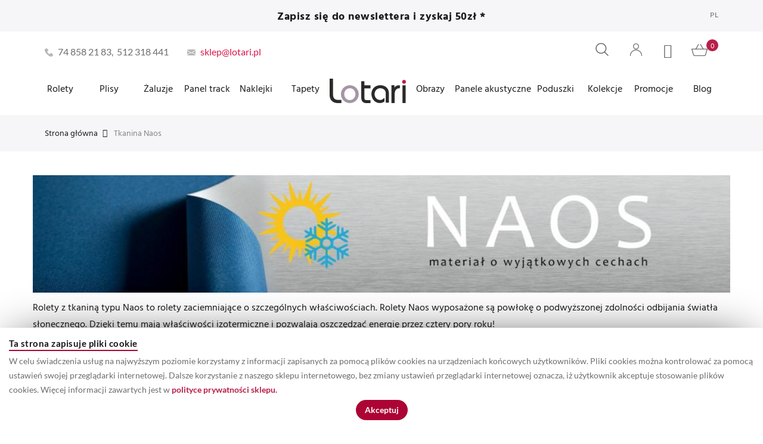

--- FILE ---
content_type: text/html; charset=UTF-8
request_url: https://lotari.pl/tkanina-silver
body_size: 23912
content:

<!doctype html>
<html class="use-header" lang="pl">
    <head >
        <script>
	var BASE_URL = WEB_URL = 'https://lotari.pl/';
	var RTL = false;
    var require = {
        "baseUrl": "https://lotari.pl/static/version1758848829/frontend/Smartbees/claue_sb/pl_PL"
    };
        var CATALOG_CHECK = 0;
        </script>
        <meta charset="utf-8"/>
<meta name="title" content="Tkanina Naos  | Lotari"/>
<meta name="robots" content="INDEX,FOLLOW"/>
<meta name="viewport" content="width=device-width, initial-scale=1, maximum-scale=5.0, user-scalable=yes"/>
<title>Tkanina Naos  | Lotari</title>
<link  rel="stylesheet" type="text/css"  media="all" href="https://lotari.pl/static/version1758848829/_cache/merged/a3d4d4cef9c8dda8f2ee76b238049cfc.min.css" />
<link  rel="stylesheet" type="text/css"  media="all" href="https://lotari.pl/static/version1758848829/frontend/Smartbees/claue_sb/pl_PL/MGS_Brand/css/mgs_brand.min.css" />
<script  type="text/javascript"  src="https://lotari.pl/static/version1758848829/_cache/merged/3b0627cec96b3a95e50992ca5b0b6ee3.min.js"></script>
<link  rel="icon" type="image/x-icon" href="https://lotari.pl/media/favicon/default/fav.png" />
<link  rel="shortcut icon" type="image/x-icon" href="https://lotari.pl/media/favicon/default/fav.png" />
<meta name="google-site-verification" content="p6O0jEH0HKNnSdKeFCdqvBy4kQKLOFz5fftekNqG-aQ" />        
    <!-- Google Analytics Added by Mageplaza -->
    <!-- Global site tag (gtag.js) - Google Analytics -->
    <script async src="https://www.googletagmanager.com/gtag/js?id=G-T9409K8EPE"></script>
    <script>
        window.dataLayer = window.dataLayer || [];
        function gtag() {dataLayer.push(arguments);}
        gtag('js', new Date());

        gtag('set', {'currency': 'PLN'});
        gtag('set', {'link_attribution': true});
        gtag('set', {'anonymize_ip': false});
        gtag('set', {'allow_ad_personalization_signals': true});
                gtag('config', 'G-T9409K8EPE');
            </script>
    <!-- End Google Analytics -->
    <script type="text/x-magento-init">
        {
            "*": {
                "Magento_PageCache/js/form-key-provider": {}
            }
        }
    </script>
<style>
    #social-login-popup .social-login-title {
        background-color: #6e716e    }

    #social-login-popup .social-login #bnt-social-login-authentication,
    #social-login-popup .forgot .primary button,
    #social-login-popup .create .primary button,
    #social-login-popup .fake-email .primary button {
        background-color: #6e716e;
        border: #6e716e    }

    .block.social-login-authentication-channel.account-social-login .block-content {
        text-align: center;
    }

    
                    #bnt-social-login-fake-email {
                    background-color: grey !important;
                    border: grey !important;
                    }

                    #request-popup .social-login-title {
                    background-color: grey !important;
                    }
                
    /* Compatible ETheme_YOURstore*/
    div#centerColumn .column.main .block.social-login-authentication-channel.account-social-login {
        max-width: 900px !important;
        margin: 0 auto !important;
    }

    div#centerColumn .column.main .block.social-login-authentication-channel.account-social-login .block-content {
        text-align: center;
    }

    @media (max-width: 1024px) {
        div#centerColumn .column.main .block.social-login-authentication-channel.account-social-login .block-content {
            padding: 0 15px;
        }
    }
</style>

							<link rel="stylesheet" type="text/css"  media="all" href="https://lotari.pl/media/mgs/css/1/custom_config.css" /> 
					    </head>
    <body data-container="body" data-mage-init='{"loaderAjax": {}, "loader": { "icon": "https://lotari.pl/static/version1758848829/frontend/Smartbees/claue_sb/pl_PL/images/loader-2.gif"}}' id="html-body" class="cms-tkanina-silver cms-page-view page-layout-1column wide">
							
							<!--Analytics Added by Mageplaza GTM -->
        <!--Facebook Pixel Added by Mageplaza GTM -->

<script>
    window.guestWishlist = {
        addUrl:'https://lotari.pl/guestwishlist/index/add/',
        isActive: false,
        currentUrl: 'https://lotari.pl/tkanina-silver'// use for add to cart form wishlist sidebar
    };
</script>
<script type="text/x-magento-init">
    {
        "body": {
            "addToWishlist": {"productType":["simple","configurable","virtual","grouped","bundle","downloadable"]}        }
    }
</script>
<div id="cookie-status">
    The store will not work correctly in the case when cookies are disabled.</div>
<script type="text&#x2F;javascript">document.querySelector("#cookie-status").style.display = "none";</script>
<script type="text/x-magento-init">
    {
        "*": {
            "cookieStatus": {}
        }
    }
</script>

<script type="text/x-magento-init">
    {
        "*": {
            "mage/cookies": {
                "expires": null,
                "path": "\u002F",
                "domain": ".lotari.pl",
                "secure": false,
                "lifetime": "3600"
            }
        }
    }
</script>
    <noscript>
        <div class="message global noscript">
            <div class="content">
                <p>
                    <strong>Wygląda na to, że JavaScript jest wyłączony w twojej przeglądarce.</strong>
                    <span>By w pełni cieszyć się naszą stroną, upewnij się, że włączyłeś JavaScript w swojej przeglądarce.</span>
                </p>
            </div>
        </div>
    </noscript>

<script>
    window.cookiesConfig = window.cookiesConfig || {};
    window.cookiesConfig.secure = true;
</script><script>    require.config({
        map: {
            '*': {
                wysiwygAdapter: 'mage/adminhtml/wysiwyg/tiny_mce/tinymce4Adapter'
            }
        }
    });</script>
<script type="text/javascript">
    var QUICKVIEW_BASE_URL = 'https://lotari.pl/';
</script>
<main><div class="page-wrapper  lazy-loading-img" data-ratioimage="ratio-1"><div id="placeholder-header"></div><header class="header header">





                                                

    
                        
        	    


<div class="top-header-content">
    <div class="container-fluid">
        <div class="row">
            <div class="col-md-3 hidden-sm hidden-xs col-sm-6 col-xs-12"></div>
            <div class="col-md-6 col-sm-12 col-xs-12">
                <!-- Static block: header_1_top_middle_block -->
                                    <div class="top-middle-header">
                        <h3><strong>Zapisz się do newslettera i zyskaj 50zł *</strong></h3>                    </div>
                            </div>
            <div class="col-md-3 hidden-sm hidden-xs col-sm-12 col-xs-12">
                		<div class="dropdown dropdown-switcher language switcher-language" id="switcher-language">
									<button class="switcher-toggle dropdown-toggle" type="button" data-toggle="dropdown">
					PL				</button>
												<ul class="dropdown-menu">
																			<li class="view-en switcher-option">
						<a href="#" data-post='{"action":"https:\/\/lotari.pl\/stores\/store\/redirect\/","data":{"___store":"en","___from_store":"pl","uenc":"aHR0cHM6Ly9sb3RhcmkucGwvdGthbmluYS1zaWx2ZXI_X19fc3RvcmU9ZW4,"}}'>
							EN						</a>
					</li>
									</ul>
	</div>
                            </div>
        </div>
    </div>
</div>

<div class="middle-header-content">
    <div class="container-fluid">
        <div class="row">
            <div class="col-lg-6 col-md-4 col-sm-4 mobile-item-col">
                <button class="action nav-toggle hidden-lg"><img src="https://lotari.pl/static/version1758848829/frontend/Smartbees/claue_sb/pl_PL/images/hamburger-black.svg" alt="Toggle Menu"></button>
                
                <div class="header-contact visible-lg">
                    <!-- Static block: header_1_top_left_link -->
                    <p style="text-transform: none;"><span class="header-call">74 858 21 83,&nbsp; 512 318 441&nbsp;</span> <a href="/cdn-cgi/l/email-protection#21524a4d4451614d4e554053480f514d"><span class="header-mail"><span class="__cf_email__" data-cfemail="20534b4c4550604c4f544152490e504c">[email&#160;protected]</span></span></a></p>                </div>
            </div>
            
            <div class="hidden-lg col-md-4 col-sm-4 logo-header mobile-item-col">    <a class="logo" href="https://lotari.pl/" title="Rolety na wymiar - Sklep internetowy Lotari.pl">
        <img src="https://lotari.pl/media/logo/websites/1/logo.png"
             alt="Rolety na wymiar - Sklep internetowy Lotari.pl"
             width="128"             height="41"        />
    </a>
</div>
            
            <div class="col-lg-6 col-md-4 col-sm-4 col-xs-auto mobile-item-col header-actions">
                <div class="table-icon-menu pull-right">
                    




<div class="search-form ">
	<div class="form-search">
		<button class="search-close" onclick="showHideFormSearch()"><i class="pe-7s-close"></i></button>
		<form class="form minisearch" id="search_mini_form" action="https://lotari.pl/catalogsearch/result/" method="get">
			<input id="search"
			   data-mage-init='{"quickSearch":{
					"formSelector":"#search_mini_form",
					"url":"https://lotari.pl/search/ajax/suggest/",
					"destinationSelector":"#search_autocomplete"}
			   }'
			   type="text"
			   name="q"
			   value=""
			   class="input-text form-control"
			   maxlength="128"
			   placeholder="Wyszukaj..."
			   role="combobox"
			   aria-expanded="true"
			   aria-haspopup="false"
			   aria-autocomplete="both"
			   autocomplete="off"/>
				
			<button type="submit" title="Szukaj" class="button">
				<i class="pe-7s-search"></i>
			</button>	   
			<div id="search_autocomplete" class="search-autocomplete" style="display: none;"></div>
					</form>
	</div>
	<div class="actions-search">
		<button class="action-search" onclick="showHideFormSearch()"><i class="pe-7s-search"></i></button>
	</div>
</div>

<script data-cfasync="false" src="/cdn-cgi/scripts/5c5dd728/cloudflare-static/email-decode.min.js"></script><script type="text/javascript">
	function showHideFormSearch(){
		require([
		'jquery'
		], function(jQuery){
			(function($) {
				if($('.search-form').hasClass('not-full')){
					$('html').toggleClass('search-not-full');
				}
				$('html').toggleClass('search-open');
				setTimeout(focusSearchField, 500);
			})(jQuery);
		});
	}
	
	function focusSearchField(){
		require([
		'jquery'
		], function(jQuery){
			(function($) {
				$('#search_mini_form input#search').focus();
			})(jQuery);
		});
	}
</script>
                    
                    <div class="dropdown dropdown-toplinks"><button class="dropdown-toggle" type="button" data-toggle="dropdown"><i class="pe-7s-user"></i> <span class="label">Account</span></button><div class="dropdown-menu"><ul class="links"><li class="item link compare" data-bind="scope: 'compareProducts'" data-role="compare-products-link">
    <a class="action compare no-display" title="Por&#xF3;wnaj&#x20;produkty"
       data-bind="attr: {'href': compareProducts().listUrl}, css: {'no-display': !compareProducts().count}"
    >
        Porównaj produkty        <span class="counter qty" data-bind="text: compareProducts().countCaption"></span>
    </a>
</li>
<script type="text/x-magento-init">
{"[data-role=compare-products-link]": {"Magento_Ui/js/core/app": {"components":{"compareProducts":{"component":"Magento_Catalog\/js\/view\/compare-products"}}}}}
</script>
<li><a href="https://lotari.pl/customer/account/" id="idWpq9TNKF" >Moje konto</a></li><li class="link wishlist" data-bind="scope: 'wishlist'">
    <a href="https://lotari.pl/wishlist/">Moja lista życzeń        <!-- ko if: wishlist().counter -->
        <span data-bind="text: wishlist().counter" class="counter qty"></span>
        <!-- /ko -->
    </a>
</li>
<script type="text/x-magento-init">
    {
        "*": {
            "Magento_Ui/js/core/app": {
                "components": {
                    "wishlist": {
                        "component": "Magento_Wishlist/js/view/wishlist"
                    }
                }
            }
        }
    }

</script>
<li><a href="https://lotari.pl/customer/account/create/" id="id3KOZUoZP" >Utwórz konto</a></li><li class="link authorization-link" data-label="lub">
    <a href="https://lotari.pl/customer/account/login/referer/aHR0cHM6Ly9sb3RhcmkucGwvdGthbmluYS1zaWx2ZXI%2C/"        >Zaloguj się</a>
</li>
</ul></div></div>                    
                    <div class="header-wl"><a href="https://lotari.pl/wishlist/"><i class="pe-7s-like"></i> <span class="label">My Wishlist</span> </a></div>                    
                    
<div data-block="minicart" class="minicart-wrapper">
    <a class="action showcart" href="https://lotari.pl/checkout/cart/"
       data-bind="scope: 'minicart_content'">
        <span class="counter qty empty"
              data-bind="css: { empty: !!getCartParam('summary_count') == false }, blockLoader: isLoading">
            <span class="counter-number"><!-- ko text: getCartParam('summary_count') --><!-- /ko --></span>
            <span class="counter-label">
            <!-- ko if: getCartParam('summary_count') -->
                <!-- ko text: getCartParam('summary_count') --><!-- /ko -->
                <!-- ko i18n: 'items' --><!-- /ko -->
            <!-- /ko -->
            </span>
        </span>
		<span class="label">Mój koszyk </span>
    </a>
            <div class="block block-minicart empty"
             data-role="dropdownDialog"
             data-mage-init='{"dropdownDialog":{
                "appendTo":"[data-block=minicart]",
                "triggerTarget":".showcart",
                "timeout": "2000",
                "closeOnMouseLeave": false,
                "closeOnEscape": true,
                "triggerClass":"active",
                "parentClass":"active",
                "buttons":[]}}'>
            <div id="minicart-content-wrapper" data-bind="scope: 'minicart_content'">
				<h3 class="close-minicart">
					Koszyk 
					<button id="close-minicart"><i class="close-cart pe-7s-close pa"></i></button>
				</h3>
                <!-- ko template: getTemplate() --><!-- /ko -->
            </div>
                    </div>
        <script>
        window.checkout = {"shoppingCartUrl":"https:\/\/lotari.pl\/checkout\/cart\/","checkoutUrl":"https:\/\/lotari.pl\/onestepcheckout\/","updateItemQtyUrl":"https:\/\/lotari.pl\/checkout\/sidebar\/updateItemQty\/","removeItemUrl":"https:\/\/lotari.pl\/checkout\/sidebar\/removeItem\/","imageTemplate":"Magento_Catalog\/product\/image_with_borders","baseUrl":"https:\/\/lotari.pl\/","minicartMaxItemsVisible":5,"websiteId":"1","maxItemsToDisplay":10,"storeId":"1","storeGroupId":"1","customerLoginUrl":"https:\/\/lotari.pl\/customer\/account\/login\/referer\/aHR0cHM6Ly9sb3RhcmkucGwvdGthbmluYS1zaWx2ZXI%2C\/","isRedirectRequired":false,"autocomplete":"off","sendmail_url":"https:\/\/lotari.pl\/sparsh\/sharecart\/index","captcha":{"user_login":{"isCaseSensitive":false,"imageHeight":50,"imageSrc":"","refreshUrl":"https:\/\/lotari.pl\/captcha\/refresh\/","isRequired":false,"timestamp":1768788034}}};
    </script>
    <script type="text/x-magento-init">
    {
        "[data-block='minicart']": {
            "Magento_Ui/js/core/app": {"components":{"minicart_content":{"children":{"subtotal.container":{"children":{"subtotal":{"children":{"subtotal.totals":{"config":{"display_cart_subtotal_incl_tax":0,"display_cart_subtotal_excl_tax":1,"template":"Magento_Tax\/checkout\/minicart\/subtotal\/totals"},"children":{"subtotal.totals.msrp":{"component":"Magento_Msrp\/js\/view\/checkout\/minicart\/subtotal\/totals","config":{"displayArea":"minicart-subtotal-hidden","template":"Magento_Msrp\/checkout\/minicart\/subtotal\/totals"}}},"component":"Magento_Tax\/js\/view\/checkout\/minicart\/subtotal\/totals"}},"component":"uiComponent","config":{"template":"Magento_Checkout\/minicart\/subtotal"}}},"component":"uiComponent","config":{"displayArea":"subtotalContainer"}},"item.renderer":{"component":"Magento_Checkout\/js\/view\/cart-item-renderer","config":{"displayArea":"defaultRenderer","template":"Magento_Checkout\/minicart\/item\/default"},"children":{"item.image":{"component":"Magento_Catalog\/js\/view\/image","config":{"template":"Magento_Catalog\/product\/image","displayArea":"itemImage"}},"checkout.cart.item.price.sidebar":{"component":"uiComponent","config":{"template":"Magento_Checkout\/minicart\/item\/price","displayArea":"priceSidebar"}}}},"extra_info":{"component":"uiComponent","config":{"displayArea":"extraInfo"}},"promotion":{"component":"uiComponent","config":{"displayArea":"promotion"}}},"config":{"itemRenderer":{"default":"defaultRenderer","simple":"defaultRenderer","virtual":"defaultRenderer"},"template":"Magento_Checkout\/minicart\/content"},"component":"Magento_Checkout\/js\/view\/minicart"}},"types":[]}        },
        "*": {
            "Magento_Ui/js/block-loader": "https://lotari.pl/static/version1758848829/frontend/Smartbees/claue_sb/pl_PL/images/loader-1.gif"
        }
    }
    </script>
</div>


                </div>
            </div>
        </div>
        
        <div class="row">
            <div class="col-lg-12 col-md-12 col-sm-12 megamenu-content">
                <ul class="nav nav-tabs"><li class="active"><a data-toggle="tab" href="#main-Menucontent">Menu</a></li><li><a data-toggle="tab" href="#main-Accountcontent">Konto</a></li><li><a data-toggle="tab" href="#main-Settingcontent">Setting</a></li></ul><div class="tab-content"><div id="main-Menucontent" class="tab-pane active">
      

					<nav class="navigation" role="navigation">
		<ul id="mainMenu" class="nav nav-main nav-main-menu">
						
															<li class="mega-sub-menu mega-menu-fullwidth  static-menu level0 dropdown">
							<a href="https://lotari.pl/rolety-na-wymiar.html/" class="level0 dropdown-toggle"><span>Rolety</span> <span class="icon-next"><i class="fa fa-angle-down"></i></span></a><span class="toggle-menu"><a onclick="toggleEl(this,'mobile-menu-2-1')" href="javascript:void(0)" class=""><span class="fa fa-plus"></span></a></span><ul class="dropdown-menu" id="mobile-menu-2-1"><li><p>

<div class="sub-menu-container mega-menu-content">
                <div class="col-md-2">
            <div class="row">
                <ul class="sub-menu">
                    <li>
                        <a class="submenu-title level1 mega-menu-sub-title dropdown-toggle">
                            <span>Rolety</span>
                        </a>
                        
    <span class="toggle-menu hidden-lg">
        <a href="javascript:void(0)" class=""><span class="fa fa-plus"></span></a>
    </span>
    
    <ul class="menu-subcategories dropdown-menu">
                    <li class="  category-menu level0">
                <a href="https://lotari.pl/rolety-na-wymiar/rolety-wewnetrzne-i-zewnetrzne-wolnowiszace-na-wymiar.html" class="level0"><span data-hover="Wolnowiszące - Klasyczne">Wolnowiszące - Klasyczne</span></a>            </li>
                    <li class="  category-menu level0">
                <a href="https://lotari.pl/rolety-na-wymiar/mini.html" class="level0"><span data-hover="Wolnowiszące - Mini">Wolnowiszące - Mini</span></a>            </li>
                    <li class="  category-menu level0">
                <a href="https://lotari.pl/rolety-na-wymiar/w-kasetach.html" class="level0"><span data-hover="W kasetach">W kasetach</span></a>            </li>
                    <li class="  category-menu level0">
                <a href="https://lotari.pl/rolety-na-wymiar/na-okno-dachowe.html" class="level0"><span data-hover="Dachowe">Dachowe</span></a>            </li>
                    <li class="  category-menu level0">
                <a href="https://lotari.pl/moskitiera.html" class="level0"><span data-hover="Moskitiery">Moskitiery</span></a>            </li>
                    <li class="  static-menu level0">
                <a href="https://lotari.pl/produkty-dec-n-roll/roleta-z-nadrukiem-dec-n-roll.html/" class="level0"><span>Z NADRUKIEM</span></a>            </li>
                    <li class="  category-menu level0">
                <a href="https://lotari.pl/akcesoria.html/"https://lotari.pl/akcesoria.html/" class="level0"><span data-hover="Akcesoria">Akcesoria</span></a>            </li>
            </ul>
                    </li>
                </ul>
            </div>
        </div>
        <div class="separator col-md-1"></div>
    
        <div class="col-md-9">
        <ul class="sub-menu">
            <li>
                <a class="hidden-lg submenu-title level1 mega-menu-sub-title dropdown-toggle">
                    <span>Rolety z nadrukiem</span>
                </a>
                <span class="toggle-menu hidden-lg">
                    <a href="javascript:void(0)" class=""><span class="fa fa-plus"></span></a>
                </span>

                <ul class="dropdown-menu">
                    <div class="row">
                        <div class="hidden-xs hidden-sm hidden-md col-lg-2">
                            <div class="row">
                                <p class="submenu-title">Rolety z nadrukiem</p>
                            </div>
                        </div>

                        <div class="col-md-10">
                            <div class="row actions-container">
                                
<div class="adobe-search-container">
    <form action="https://lotari.pl/rolety-z-nadrukiem-na-wymiar/szukaj.html" method="get">
        <label class="search-icon" for="dnr-query-input"></label>
        <input name="dnr-query" 
               class="input-text" 
               type="text" 
               placeholder="szukaj wzoru lub grafiki"
        >
        <button type="submit" class="search-action"></button>
    </form>
</div>

<a href="https://lotari.pl/upload/?id=44">
    <button class="btn upload-action">
        Wgraj własne zdjęcie    </button>
</a>

<a href="https://lotari.pl/rolety-z-nadrukiem-na-wymiar/styl-1.html">
    <button class="btn overprints-action">
        Zobacz wszystkie wzory    </button>
</a>
                            </div>
                        </div>
                    </div>

                    <div class="row overprints-container">
                        <p class="overprints-title">Gotowe propozycje grafik:</p>
                        
<div id="submenu_owl_696d740e86f66" class="overprints-slider owl-carousel">
        
<div class="overprints-item">
    <a href="/rolety-na-wymiar-gotowe-lub-na-zamowienie/rolety-z-nadrukiem-na-wymiar/pomieszczenie/do-biura.html">
        <img class="owl-lazy" data-src="https://lotari.pl/media/menu/resized/r/o/af9e1c93bc884a2fbf8c490ef9c0e307.jpg" loading="lazy" alt="Do biura ">
    </a>
    <p class="overprints-name">Do biura </p>
</div>

<div class="overprints-item">
    <a href="/rolety-na-wymiar-gotowe-lub-na-zamowienie/rolety-z-nadrukiem-na-wymiar/pomieszczenie/do-salonu-i-sypialni.html">
        <img class="owl-lazy" data-src="https://lotari.pl/media/menu/resized/r/o/71ddbf27294c5b7cfa24b32b6fef6ebe.jpg" loading="lazy" alt="Do salonu i sypialni">
    </a>
    <p class="overprints-name">Do salonu i sypialni</p>
</div>

<div class="overprints-item">
    <a href="/rolety-z-nadrukiem-na-wymiar/pomieszczenie/dzieciece.html">
        <img class="owl-lazy" data-src="https://lotari.pl/media/menu/resized/r/o/9133cab21ef29ad801ed49bc466291ae.jpg" loading="lazy" alt="Do pokoju dziecka">
    </a>
    <p class="overprints-name">Do pokoju dziecka</p>
</div>

<div class="overprints-item">
    <a href="/rolety-na-wymiar-gotowe-lub-na-zamowienie/rolety-z-nadrukiem-na-wymiar/pomieszczenie/kuchnia.html">
        <img class="owl-lazy" data-src="https://lotari.pl/media/menu/resized/r/o/2a8b0c81e28858c190829a69b865fa5f.jpg" loading="lazy" alt="Do kuchni i jadalni">
    </a>
    <p class="overprints-name">Do kuchni i jadalni</p>
</div>

<div class="overprints-item">
    <a href="/rolety-na-wymiar-gotowe-lub-na-zamowienie/rolety-z-nadrukiem-na-wymiar/pomieszczenie/do-hotelu.html">
        <img class="owl-lazy" data-src="https://lotari.pl/media/menu/resized/r/o/07e31fa78ff569679fc72f71eaa9ab6a.jpg" loading="lazy" alt="Do hotelu">
    </a>
    <p class="overprints-name">Do hotelu</p>
</div>

<div class="overprints-item">
    <a href="/upload/?id=44">
        <img class="owl-lazy" data-src="https://lotari.pl/media/menu/resized/r/o/a1235adff0f298059773c5f5e00464ba.jpg" loading="lazy" alt="Twój własny wzór">
    </a>
    <p class="overprints-name">Twój własny wzór</p>
</div>

<div class="overprints-item">
    <a href="/rolety-z-nadrukiem-na-wymiar/tematyka/czarno-bialy-swiat.html">
        <img class="owl-lazy" data-src="https://lotari.pl/media/menu/resized/c/z/4805312069b4a3ec061f3b162c0b0a7a.jpg" loading="lazy" alt="Czarno-białe wzory">
    </a>
    <p class="overprints-name">Czarno-białe wzory</p>
</div>

<div class="overprints-item">
    <a href="https://lotari.pl/rolety-z-nadrukiem-na-wymiar/szukaj.html?dnr-query=Seamless+scandinavian">
        <img class="owl-lazy" data-src="https://lotari.pl/media/menu/resized/s/k/20007b10cb5b5533aa4ac93f4f6c6f66.jpg" loading="lazy" alt="Styl skandynawski ">
    </a>
    <p class="overprints-name">Styl skandynawski </p>
</div>
</div>

<script>
    require([
        'jquery',
        'mgs/owlcarousel',
    ], function(jQuery){
        (function($) {
            $(document).ready(function () {
                var submenu_owl_696d740e86f66 =  $('#submenu_owl_696d740e86f66').owlCarousel({
                    loop:true,
                    nav:true,
                    dots: false,
                    lazyLoad:true,
                    items:6,
                    navText: ['<i class="pe-7s-angle-left"></i>','<i class="pe-7s-angle-right"></i>'],
                    responsive:{
                        0:{
                            items: 1
                        },
                        454:{
                            items: 2
                        },
                        1200:{
                            items: 5                        },
                        1430:{
                            items: 6                        }
                    }
                }).trigger('refresh.owl.carousel');;
            });
        })(jQuery);
    });
</script>
                    </div>
                </ul>
            </li>
        </ul>
    </div>
</div>
</p></li></ul>						</li>
											<li class="mega-sub-menu mega-menu-fullwidth  static-menu level0 dropdown">
							<a href="https://lotari.pl/plisy-rolety-plisowane.html/" class="level0 dropdown-toggle"><span>Plisy</span> <span class="icon-next"><i class="fa fa-angle-down"></i></span></a><span class="toggle-menu"><a onclick="toggleEl(this,'mobile-menu-3-1')" href="javascript:void(0)" class=""><span class="fa fa-plus"></span></a></span><ul class="dropdown-menu" id="mobile-menu-3-1"><li><div class="sub-menu-container mega-menu-content">
<div class="col-md-2">
<div class="row">
<ul class="sub-menu">
<li><a class="submenu-title level1 mega-menu-sub-title dropdown-toggle">Plisy</a>
<ul class="menu-subcategories dropdown-menu">
<li class="  category-menu level0"><a class="level0" href="https://lotari.pl/plisy-rolety-plisowane/plisy-na-okno.html"> <span data-hover="Klasyczne">Plisy na okno</span> </a></li>
<li class="  category-menu level0"><a class="level0" href="https://lotari.pl/plisy-rolety-plisowane/plisy-dachowe.html"> <span data-hover="Mini">Plisy dachowe</span> </a></li>
</ul>
</li>
</ul>
</div>
</div>
<div class="separator col-md-1">&nbsp;</div>
</div></li></ul>						</li>
											<li class="mega-sub-menu mega-menu-fullwidth  static-menu level0 dropdown">
							<a href="https://lotari.pl/zaluzje.html/" class="level0 dropdown-toggle"><span>Żaluzje</span> <span class="icon-next"><i class="fa fa-angle-down"></i></span></a><span class="toggle-menu"><a onclick="toggleEl(this,'mobile-menu-4-1')" href="javascript:void(0)" class=""><span class="fa fa-plus"></span></a></span><ul class="dropdown-menu" id="mobile-menu-4-1"><li><p>

<div class="sub-menu-container mega-menu-content">
                <div class="col-md-2">
            <div class="row">
                <ul class="sub-menu">
                    <li>
                        <a class="submenu-title level1 mega-menu-sub-title dropdown-toggle">
                            <span>Żaluzje bez nadruku</span>
                        </a>
                        
    <span class="toggle-menu hidden-lg">
        <a href="javascript:void(0)" class=""><span class="fa fa-plus"></span></a>
    </span>
    
    <ul class="menu-subcategories dropdown-menu">
                    <li class="  static-menu level0">
                <a href="https://lotari.pl/zaluzje/zaluzje-pionowe-montowane-do-sufitu-lub-do-sciany.html/" class="level0"><span>Żaluzje pionowe</span></a>            </li>
                    <li class="  static-menu level0">
                <a href="https://lotari.pl/zaluzje/zaluzje-drewniane-montowane-poza-wneka.html/" class="level0"><span>Żaluzje drewniane</span></a>            </li>
            </ul>
                    </li>
                </ul>
            </div>
        </div>
        <div class="separator col-md-1"></div>
    
        <div class="col-md-9">
        <ul class="sub-menu">
            <li>
                <a class="hidden-lg submenu-title level1 mega-menu-sub-title dropdown-toggle">
                    <span>Żaluzje drukowane</span>
                </a>
                <span class="toggle-menu hidden-lg">
                    <a href="javascript:void(0)" class=""><span class="fa fa-plus"></span></a>
                </span>

                <ul class="dropdown-menu">
                    <div class="row">
                        <div class="hidden-xs hidden-sm hidden-md col-lg-2">
                            <div class="row">
                                <p class="submenu-title">Żaluzje drukowane</p>
                            </div>
                        </div>

                        <div class="col-md-10">
                            <div class="row actions-container">
                                
<div class="adobe-search-container">
    <form action="https://lotari.pl/zaluzje-pionowe-z-nadrukiem-vertical/szukaj.html" method="get">
        <label class="search-icon" for="dnr-query-input"></label>
        <input name="dnr-query" 
               class="input-text" 
               type="text" 
               placeholder="szukaj wzoru lub grafiki"
        >
        <button type="submit" class="search-action"></button>
    </form>
</div>

<a href="https://lotari.pl/upload/?id=43">
    <button class="btn upload-action">
        Wgraj własne zdjęcie    </button>
</a>

<a href="https://lotari.pl/zaluzje-pionowe-z-nadrukiem-vertical/pomieszczenie.html">
    <button class="btn overprints-action">
        Zobacz wszystkie wzory    </button>
</a>
                            </div>
                        </div>
                    </div>

                    <div class="row overprints-container">
                        <p class="overprints-title">Gotowe propozycje grafik:</p>
                        
<div id="submenu_owl_696d740eb41dc" class="overprints-slider owl-carousel">
        
<div class="overprints-item">
    <a href="/zaluzje-pionowe-z-nadrukiem-vertical/pomieszczenie/biuro.html">
        <img class="owl-lazy" data-src="https://lotari.pl/media/menu/resized/d/o/843a1d28a8340ec4347e6be2aab21cf6.jpg" loading="lazy" alt="Do biura">
    </a>
    <p class="overprints-name">Do biura</p>
</div>

<div class="overprints-item">
    <a href="/zaluzje-pionowe-z-nadrukiem-vertical/tematyka/akwarela.html">
        <img class="owl-lazy" data-src="https://lotari.pl/media/menu/resized/a/k/d01604b983dd1a0540c32cb6fcdf7987.jpg" loading="lazy" alt="Akwarela">
    </a>
    <p class="overprints-name">Akwarela</p>
</div>

<div class="overprints-item">
    <a href="/zaluzje-pionowe-z-nadrukiem-vertical/kolekcje/styl-skandynawski.html">
        <img class="owl-lazy" data-src="https://lotari.pl/media/menu/resized/s/t/e1b29f5483f04b9c5182a8d5287a6983.jpg" loading="lazy" alt="Styl skandynawski">
    </a>
    <p class="overprints-name">Styl skandynawski</p>
</div>

<div class="overprints-item">
    <a href="/zaluzje-pionowe-z-nadrukiem-vertical/tematyka/zwierzeta.html">
        <img class="owl-lazy" data-src="https://lotari.pl/media/menu/resized/z/w/c724cff6e16f7a66f8bc1e87a1f43343.jpg" loading="lazy" alt="Zwierzęta">
    </a>
    <p class="overprints-name">Zwierzęta</p>
</div>

<div class="overprints-item">
    <a href="/zaluzje-pionowe-z-nadrukiem-vertical/kolekcje/styl-prowansalski.html">
        <img class="owl-lazy" data-src="https://lotari.pl/media/menu/resized/s/t/e959985ec5756b754e58d1a0396e10c7.jpg" loading="lazy" alt="Styl prowansalski">
    </a>
    <p class="overprints-name">Styl prowansalski</p>
</div>

<div class="overprints-item">
    <a href="/upload/?id=43">
        <img class="owl-lazy" data-src="https://lotari.pl/media/menu/resized/t/w/2ab4a19ee50af5207a0f3678c70c1c26.jpg" loading="lazy" alt="Twój własny wzór">
    </a>
    <p class="overprints-name">Twój własny wzór</p>
</div>

<div class="overprints-item">
    <a href="/zaluzje-pionowe-z-nadrukiem-vertical/pomieszczenie/szkola.html">
        <img class="owl-lazy" data-src="https://lotari.pl/media/menu/resized/S/z/d79bb8067ed4354e39ff5819a126e9e1.jpg" loading="lazy" alt="Do szkoły, przedszkola">
    </a>
    <p class="overprints-name">Do szkoły, przedszkola</p>
</div>

<div class="overprints-item">
    <a href="/zaluzje-pionowe-z-nadrukiem-vertical/tematyka/kwiaty.html">
        <img class="owl-lazy" data-src="https://lotari.pl/media/menu/resized/k/w/427c39a357c2245a2432a10c82eb6bef.jpg" loading="lazy" alt="Kwiaty">
    </a>
    <p class="overprints-name">Kwiaty</p>
</div>
</div>

<script>
    require([
        'jquery',
        'mgs/owlcarousel',
    ], function(jQuery){
        (function($) {
            $(document).ready(function () {
                var submenu_owl_696d740eb41dc =  $('#submenu_owl_696d740eb41dc').owlCarousel({
                    loop:true,
                    nav:true,
                    dots: false,
                    lazyLoad:true,
                    items:6,
                    navText: ['<i class="pe-7s-angle-left"></i>','<i class="pe-7s-angle-right"></i>'],
                    responsive:{
                        0:{
                            items: 1
                        },
                        454:{
                            items: 2
                        },
                        1200:{
                            items: 5                        },
                        1430:{
                            items: 6                        }
                    }
                }).trigger('refresh.owl.carousel');;
            });
        })(jQuery);
    });
</script>
                    </div>
                </ul>
            </li>
        </ul>
    </div>
</div>
</p></li></ul>						</li>
											<li class="mega-sub-menu mega-menu-fullwidth  static-menu level0 dropdown">
							<a href="https://lotari.pl/zaluzje-japonskie-panel-track.html/" class="level0 dropdown-toggle"><span>Panel track</span> <span class="icon-next"><i class="fa fa-angle-down"></i></span></a><span class="toggle-menu"><a onclick="toggleEl(this,'mobile-menu-6-1')" href="javascript:void(0)" class=""><span class="fa fa-plus"></span></a></span><ul class="dropdown-menu" id="mobile-menu-6-1"><li><p>

<div class="sub-menu-container mega-menu-content">
                <div class="col-md-2">
            <div class="row">
                <ul class="sub-menu">
                    <li>
                        <a class="submenu-title level1 mega-menu-sub-title dropdown-toggle">
                            <span>Panele bez nadruku</span>
                        </a>
                        
    <span class="toggle-menu hidden-lg">
        <a href="javascript:void(0)" class=""><span class="fa fa-plus"></span></a>
    </span>
    
    <ul class="menu-subcategories dropdown-menu">
                    <li class="  static-menu level0">
                <a href="https://lotari.pl/zaluzje-japonskie-panel-track.html/" class="level0"><span>Panel track (żaluzje japońskie)</span></a>            </li>
            </ul>
                    </li>
                </ul>
            </div>
        </div>
        <div class="separator col-md-1"></div>
    
        <div class="col-md-9">
        <ul class="sub-menu">
            <li>
                <a class="hidden-lg submenu-title level1 mega-menu-sub-title dropdown-toggle">
                    <span>Panele drukowane</span>
                </a>
                <span class="toggle-menu hidden-lg">
                    <a href="javascript:void(0)" class=""><span class="fa fa-plus"></span></a>
                </span>

                <ul class="dropdown-menu">
                    <div class="row">
                        <div class="hidden-xs hidden-sm hidden-md col-lg-2">
                            <div class="row">
                                <p class="submenu-title">Panele drukowane</p>
                            </div>
                        </div>

                        <div class="col-md-10">
                            <div class="row actions-container">
                                
<div class="adobe-search-container">
    <form action="https://lotari.pl/panele-przesuwne-z-nadrukiem/szukaj.html" method="get">
        <label class="search-icon" for="dnr-query-input"></label>
        <input name="dnr-query" 
               class="input-text" 
               type="text" 
               placeholder="szukaj wzoru lub grafiki"
        >
        <button type="submit" class="search-action"></button>
    </form>
</div>

<a href="https://lotari.pl/upload/?id=40">
    <button class="btn upload-action">
        Wgraj własne zdjęcie    </button>
</a>

<a href="https://lotari.pl/panele-przesuwne-z-nadrukiem/tematyka.html">
    <button class="btn overprints-action">
        Zobacz wszystkie wzory    </button>
</a>
                            </div>
                        </div>
                    </div>

                    <div class="row overprints-container">
                        <p class="overprints-title">Gotowe propozycje grafik:</p>
                        
<div id="submenu_owl_696d740edc7dd" class="overprints-slider owl-carousel">
        
<div class="overprints-item">
    <a href="/panele-przesuwne-z-nadrukiem/pomieszczenie/do-hotelu.html">
        <img class="owl-lazy" data-src="https://lotari.pl/media/menu/resized/h/o/08925f286ceb75455ddffd57246548c0.jpg" loading="lazy" alt="Do hotelu">
    </a>
    <p class="overprints-name">Do hotelu</p>
</div>

<div class="overprints-item">
    <a href="/panele-przesuwne-z-nadrukiem/tematyka/gwiazdy.html">
        <img class="owl-lazy" data-src="https://lotari.pl/media/menu/resized/g/w/7dcf9734088c1839d15a16cd90ef2ae3.jpg" loading="lazy" alt="Gwiazdy, kosmos">
    </a>
    <p class="overprints-name">Gwiazdy, kosmos</p>
</div>

<div class="overprints-item">
    <a href="/panele-przesuwne-z-nadrukiem/tematyka/zwierzeta.html">
        <img class="owl-lazy" data-src="https://lotari.pl/media/menu/resized/z/w/14272d99e264f4d40750bc1b9bcf4808.jpg" loading="lazy" alt="Zwierzęta">
    </a>
    <p class="overprints-name">Zwierzęta</p>
</div>

<div class="overprints-item">
    <a href="/panele-przesuwne-z-nadrukiem/kolekcje/styl-orientalny.html">
        <img class="owl-lazy" data-src="https://lotari.pl/media/menu/resized/s/t/5f8d2027cb4fcd964bfcb36527ea0b4a.jpg" loading="lazy" alt="Styl orientalny">
    </a>
    <p class="overprints-name">Styl orientalny</p>
</div>

<div class="overprints-item">
    <a href="/panele-przesuwne-z-nadrukiem/tematyka/kwiaty.html">
        <img class="owl-lazy" data-src="https://lotari.pl/media/menu/resized/k/w/95f36889d6866d8f02b4996c0790bbda.jpg" loading="lazy" alt="Kwiaty">
    </a>
    <p class="overprints-name">Kwiaty</p>
</div>

<div class="overprints-item">
    <a href="/upload/?id=43">
        <img class="owl-lazy" data-src="https://lotari.pl/media/menu/resized/t/w/e0208524197167b62e8cb8f2a5a2dc03.jpg" loading="lazy" alt="Twój własny wzór">
    </a>
    <p class="overprints-name">Twój własny wzór</p>
</div>

<div class="overprints-item">
    <a href="/panele-przesuwne-z-nadrukiem/tematyka/las-natura.html">
        <img class="owl-lazy" data-src="https://lotari.pl/media/menu/resized/k/w/9dc870d0d2484b6fd8fc52477323a1f7.jpg" loading="lazy" alt="Natura">
    </a>
    <p class="overprints-name">Natura</p>
</div>

<div class="overprints-item">
    <a href="/panele-przesuwne-z-nadrukiem/pomieszczenie/kuchnia.html">
        <img class="owl-lazy" data-src="https://lotari.pl/media/menu/resized/k/u/046fa6556128b2f18b4c6e18d9933c8f.jpg" loading="lazy" alt="Do kuchni">
    </a>
    <p class="overprints-name">Do kuchni</p>
</div>

<div class="overprints-item">
    <a href="/panele-przesuwne-z-nadrukiem/kolekcje/styl-skandynawski.html">
        <img class="owl-lazy" data-src="https://lotari.pl/media/menu/resized/s/t/10bb514d958bb4d036de1111039e4606.jpg" loading="lazy" alt="Styl skandynawski">
    </a>
    <p class="overprints-name">Styl skandynawski</p>
</div>
&nbsp;</div>

<script>
    require([
        'jquery',
        'mgs/owlcarousel',
    ], function(jQuery){
        (function($) {
            $(document).ready(function () {
                var submenu_owl_696d740edc7dd =  $('#submenu_owl_696d740edc7dd').owlCarousel({
                    loop:true,
                    nav:true,
                    dots: false,
                    lazyLoad:true,
                    items:6,
                    navText: ['<i class="pe-7s-angle-left"></i>','<i class="pe-7s-angle-right"></i>'],
                    responsive:{
                        0:{
                            items: 1
                        },
                        454:{
                            items: 2
                        },
                        1200:{
                            items: 5                        },
                        1430:{
                            items: 6                        }
                    }
                }).trigger('refresh.owl.carousel');;
            });
        })(jQuery);
    });
</script>
                    </div>
                </ul>
            </li>
        </ul>
    </div>
</div>
</p></li></ul>						</li>
											<li class="mega-sub-menu mega-menu-fullwidth  static-menu level0 dropdown">
							<a href="https://lotari.pl/naklejki-z-nadrukiem/pomieszczenie.html/" class="level0 dropdown-toggle"><span>Naklejki</span> <span class="icon-next"><i class="fa fa-angle-down"></i></span></a><span class="toggle-menu"><a onclick="toggleEl(this,'mobile-menu-8-1')" href="javascript:void(0)" class=""><span class="fa fa-plus"></span></a></span><ul class="dropdown-menu" id="mobile-menu-8-1"><li><p>

<div class="sub-menu-container mega-menu-content">
        
        <div class="col-md-12">
        <ul class="sub-menu">
            <li>
                <a class="hidden-lg submenu-title level1 mega-menu-sub-title dropdown-toggle">
                    <span>Naklejki drukowane</span>
                </a>
                <span class="toggle-menu hidden-lg">
                    <a href="javascript:void(0)" class=""><span class="fa fa-plus"></span></a>
                </span>

                <ul class="dropdown-menu">
                    <div class="row">
                        <div class="hidden-xs hidden-sm hidden-md col-lg-2">
                            <div class="row">
                                <p class="submenu-title">Naklejki drukowane</p>
                            </div>
                        </div>

                        <div class="col-md-10">
                            <div class="row actions-container">
                                
<div class="adobe-search-container">
    <form action="https://lotari.pl/naklejki-z-nadrukiem/szukaj.html" method="get">
        <label class="search-icon" for="dnr-query-input"></label>
        <input name="dnr-query" 
               class="input-text" 
               type="text" 
               placeholder="szukaj wzoru lub grafiki"
        >
        <button type="submit" class="search-action"></button>
    </form>
</div>

<a href="https://lotari.pl/upload/?id=41">
    <button class="btn upload-action">
        Wgraj własne zdjęcie    </button>
</a>

<a href="https://lotari.pl/naklejki-z-nadrukiem/pomieszczenie.html">
    <button class="btn overprints-action">
        Zobacz wszystkie wzory    </button>
</a>
                            </div>
                        </div>
                    </div>

                    <div class="row overprints-container">
                        <p class="overprints-title">Gotowe propozycje grafik:</p>
                        
<div id="submenu_owl_696d740f17f61" class="overprints-slider owl-carousel">
        
<div class="overprints-item">
    <a href="/naklejki-z-nadrukiem/pomieszczenie/pokoj-dziecka.html">
        <img class="owl-lazy" data-src="https://lotari.pl/media/menu/resized/d/o/17583b2372f97f830ca01e2749a5a2b8.jpg" loading="lazy" alt="Do pokoju dziecka">
    </a>
    <p class="overprints-name">Do pokoju dziecka</p>
</div>

<div class="overprints-item">
    <a href="/naklejki-z-nadrukiem/tematyka/kwiaty.html">
        <img class="owl-lazy" data-src="https://lotari.pl/media/menu/resized/f/l/cbe0f1443d1de4fafa5192c3c09a269e.jpg" loading="lazy" alt="Do salonu i sypialni">
    </a>
    <p class="overprints-name">Do salonu i sypialni</p>
</div>

<div class="overprints-item">
    <a href="/naklejki-z-nadrukiem/tematyka/zwierzeta.html">
        <img class="owl-lazy" data-src="https://lotari.pl/media/menu/resized/z/w/8402ee789f500d5b060bf9c548af9862.jpg" loading="lazy" alt="Zwierzęta">
    </a>
    <p class="overprints-name">Zwierzęta</p>
</div>

<div class="overprints-item">
    <a href="/naklejki-z-nadrukiem/tematyka/las-natura-drzewa.html">
        <img class="owl-lazy" data-src="https://lotari.pl/media/menu/resized/n/a/6a2a8494d7630536fb5faef1209bd03b.jpg" loading="lazy" alt="Natura">
    </a>
    <p class="overprints-name">Natura</p>
</div>

<div class="overprints-item">
    <a href="/naklejki-z-nadrukiem/tematyka/miasto.html">
        <img class="owl-lazy" data-src="https://lotari.pl/media/menu/resized/m/i/debf337aa7526fad228aa54129c6634e.jpg" loading="lazy" alt="Miasta">
    </a>
    <p class="overprints-name">Miasta</p>
</div>

<div class="overprints-item">
    <a href="/naklejki-z-nadrukiem/kolekcje/kamien.html">
        <img class="owl-lazy" data-src="https://lotari.pl/media/menu/resized/a/r/73d7353caf426fb8369e9c206922a664.jpg" loading="lazy" alt="Styl art-deco">
    </a>
    <p class="overprints-name">Styl art-deco</p>
</div>

<div class="overprints-item">
    <a href="/naklejki-z-nadrukiem/kolekcje/jedzenie-potrawy-owoce.html">
        <img class="owl-lazy" data-src="https://lotari.pl/media/menu/resized/j/a/856bdbedaff0b6683ba656e14d8c7f50.jpg" loading="lazy" alt="Styl orientalny">
    </a>
    <p class="overprints-name">Styl orientalny</p>
</div>

<div class="overprints-item">
    <a href="/upload/?id=41">
        <img class="owl-lazy" data-src="https://lotari.pl/media/menu/resized/t/w/9d020c153909a5d061ddf360a9f01043.jpg" loading="lazy" alt="Twój własny wzór">
    </a>
    <p class="overprints-name">Twój własny wzór</p>
</div>
</div>

<script>
    require([
        'jquery',
        'mgs/owlcarousel',
    ], function(jQuery){
        (function($) {
            $(document).ready(function () {
                var submenu_owl_696d740f17f61 =  $('#submenu_owl_696d740f17f61').owlCarousel({
                    loop:true,
                    nav:true,
                    dots: false,
                    lazyLoad:true,
                    items:6,
                    navText: ['<i class="pe-7s-angle-left"></i>','<i class="pe-7s-angle-right"></i>'],
                    responsive:{
                        0:{
                            items: 1
                        },
                        454:{
                            items: 2
                        },
                        1200:{
                            items: 7                        },
                        1430:{
                            items: 8                        }
                    }
                }).trigger('refresh.owl.carousel');;
            });
        })(jQuery);
    });
</script>
                    </div>
                </ul>
            </li>
        </ul>
    </div>
</div>
</p></li></ul>						</li>
											<li class="mega-sub-menu mega-menu-fullwidth  static-menu level0 dropdown">
							<a href="https://lotari.pl/tapety-z-nadrukiem/pomieszczenie.html/" class="level0 dropdown-toggle"><span>Tapety</span> <span class="icon-next"><i class="fa fa-angle-down"></i></span></a><span class="toggle-menu"><a onclick="toggleEl(this,'mobile-menu-5-1')" href="javascript:void(0)" class=""><span class="fa fa-plus"></span></a></span><ul class="dropdown-menu" id="mobile-menu-5-1"><li><p>

<div class="sub-menu-container mega-menu-content">
        
        <div class="col-md-12">
        <ul class="sub-menu">
            <li>
                <a class="hidden-lg submenu-title level1 mega-menu-sub-title dropdown-toggle">
                    <span>Tapety drukowane</span>
                </a>
                <span class="toggle-menu hidden-lg">
                    <a href="javascript:void(0)" class=""><span class="fa fa-plus"></span></a>
                </span>

                <ul class="dropdown-menu">
                    <div class="row">
                        <div class="hidden-xs hidden-sm hidden-md col-lg-2">
                            <div class="row">
                                <p class="submenu-title">Tapety drukowane</p>
                            </div>
                        </div>

                        <div class="col-md-10">
                            <div class="row actions-container">
                                
<div class="adobe-search-container">
    <form action="https://lotari.pl/tapety-z-nadrukiem/szukaj.html" method="get">
        <label class="search-icon" for="dnr-query-input"></label>
        <input name="dnr-query" 
               class="input-text" 
               type="text" 
               placeholder="szukaj wzoru lub grafiki"
        >
        <button type="submit" class="search-action"></button>
    </form>
</div>

<a href="https://lotari.pl/upload/?id=42">
    <button class="btn upload-action">
        Wgraj własne zdjęcie    </button>
</a>

<a href="https://lotari.pl/tapety-z-nadrukiem/pomieszczenie.html">
    <button class="btn overprints-action">
        Zobacz wszystkie wzory    </button>
</a>
                            </div>
                        </div>
                    </div>

                    <div class="row overprints-container">
                        <p class="overprints-title">Gotowe propozycje grafik:</p>
                        
<div id="submenu_owl_696d740f3fd4a" class="overprints-slider owl-carousel">
        
<div class="overprints-item">
    <a href="/tapety-z-nadrukiem/pomieszczenie/pokoj-dziecka.html">
        <img class="owl-lazy" data-src="https://lotari.pl/media/menu/resized/d/o/dee2321a5d66198b60b9f335826cc936.jpg" loading="lazy" alt="Do pokoju dziecięcego">
    </a>
    <p class="overprints-name">Do pokoju dziecięcego</p>
</div>

<div class="overprints-item">
    <a href="/tapety-z-nadrukiem/kolekcje/prosto-z-lasu.html">
        <img class="owl-lazy" data-src="https://lotari.pl/media/menu/resized/l/a/16de7ac308b52e756c1520105d1d3eb2.jpg" loading="lazy" alt="Las, natura">
    </a>
    <p class="overprints-name">Las, natura</p>
</div>

<div class="overprints-item">
    <a href="/tapety-z-nadrukiem/pomieszczenie/salon-i-sypialnia.html">
        <img class="owl-lazy" data-src="https://lotari.pl/media/menu/resized/1/./24327fbf72a20b9f16bc75a6f0e6cf1b.jpg" loading="lazy" alt="Do salonu i sypialni">
    </a>
    <p class="overprints-name">Do salonu i sypialni</p>
</div>

<div class="overprints-item">
    <a href="/tapety-z-nadrukiem/tematyka/skandynawski-styl.html">
        <img class="owl-lazy" data-src="https://lotari.pl/media/menu/resized/s/c/9fa07ddaaa0bd4c6e36529f0f59423d6.jpg" loading="lazy" alt="Styl skandynawski">
    </a>
    <p class="overprints-name">Styl skandynawski</p>
</div>

<div class="overprints-item">
    <a href="/tapety-z-nadrukiem/kolekcje/rajska-plaza.html">
        <img class="owl-lazy" data-src="https://lotari.pl/media/menu/resized/3/./4c2351b4617f7313b7b055a348782af3.jpg" loading="lazy" alt="Plaża, morze">
    </a>
    <p class="overprints-name">Plaża, morze</p>
</div>

<div class="overprints-item">
    <a href="/tapety-z-nadrukiem/kolekcje/kwiaty.html">
        <img class="owl-lazy" data-src="https://lotari.pl/media/menu/resized/k/w/fe790f5a57a5cc1f7d27e17860a10360.jpg" loading="lazy" alt="Kwiaty">
    </a>
    <p class="overprints-name">Kwiaty</p>
</div>

<div class="overprints-item">
    <a href="/tapety-z-nadrukiem/pomieszczenie/biuro.html">
        <img class="owl-lazy" data-src="https://lotari.pl/media/menu/resized/b/i/75b9c0f77398865f4e7331735741c557.jpg" loading="lazy" alt="Biuro, gabinet">
    </a>
    <p class="overprints-name">Biuro, gabinet</p>
</div>

<div class="overprints-item">
    <a href="/upload/?id=42">
        <img class="owl-lazy" data-src="https://lotari.pl/media/menu/resized/t/w/da84bc189bc8282e129aa3351df47b7a.jpg" loading="lazy" alt="Twój własny wzór">
    </a>
    <p class="overprints-name">Twój własny wzór</p>
</div>
</div>

<script>
    require([
        'jquery',
        'mgs/owlcarousel',
    ], function(jQuery){
        (function($) {
            $(document).ready(function () {
                var submenu_owl_696d740f3fd4a =  $('#submenu_owl_696d740f3fd4a').owlCarousel({
                    loop:true,
                    nav:true,
                    dots: false,
                    lazyLoad:true,
                    items:6,
                    navText: ['<i class="pe-7s-angle-left"></i>','<i class="pe-7s-angle-right"></i>'],
                    responsive:{
                        0:{
                            items: 1
                        },
                        454:{
                            items: 2
                        },
                        1200:{
                            items: 7                        },
                        1430:{
                            items: 8                        }
                    }
                }).trigger('refresh.owl.carousel');;
            });
        })(jQuery);
    });
</script>
                    </div>
                </ul>
            </li>
        </ul>
    </div>
</div>
</p></li></ul>						</li>
											<li class="hidden-xs hidden-sm hidden-md menu-logo  static-menu level0">
							<a href="https://lotari.pl/" class="level0">    <a class="logo" href="https://lotari.pl/" title="Rolety na wymiar - Sklep internetowy Lotari.pl">
        <img src="https://lotari.pl/media/logo/websites/1/logo.png"
             alt="Rolety na wymiar - Sklep internetowy Lotari.pl"
             width="128"             height="41"        />
    </a>
<span>Logo</span></a>						</li>
											<li class="mega-sub-menu mega-menu-fullwidth  static-menu level0 dropdown">
							<a href="https://lotari.pl/obrazy-na-twoje-indywidualne-zamowienie.html/" class="level0 dropdown-toggle"><span>Obrazy</span> <span class="icon-next"><i class="fa fa-angle-down"></i></span></a><span class="toggle-menu"><a onclick="toggleEl(this,'mobile-menu-9-1')" href="javascript:void(0)" class=""><span class="fa fa-plus"></span></a></span><ul class="dropdown-menu" id="mobile-menu-9-1"><li><p>

<div class="sub-menu-container mega-menu-content">
    <div class="col-md-12">
        <ul class="sub-menu double">
                            


<li class=" col-md-12 col-lg-6">
    <a class="hidden-lg submenu-title level1 mega-menu-sub-title dropdown-toggle">
        <span>Obrazy drukowane</span>
    </a>
    <span class="toggle-menu hidden-lg">
        <a href="javascript:void(0)" class=""><span class="fa fa-plus"></span></a>
    </span>

    <ul class="dropdown-menu col-md-12">
        <div class="col-md-12">
            <div class="hidden-xs hidden-sm hidden-md col-lg-12">
                <div class="row">
                    <p class="submenu-title">
                        Obrazy drukowane                    </p>
                </div>
            </div>

            <div class="col-md-12">
                <div class="row actions-container">
                        
<div class="adobe-search-container">
    <form action="https://lotari.pl/obrazy-z-nadrukiem/szukaj.html" method="get">
        <label class="search-icon" for="dnr-query-input"></label>
        <input name="dnr-query" 
               class="input-text" 
               type="text" 
               placeholder="szukaj wzoru lub grafiki"
        >
        <button type="submit" class="search-action"></button>
    </form>
</div>

<a href="https://lotari.pl/upload/?id=38">
    <button class="btn upload-action">
        Wgraj własne zdjęcie    </button>
</a>

<a href="https://lotari.pl/obrazy-z-nadrukiem/kolekcje.html">
    <button class="btn overprints-action">
        Zobacz wszystkie wzory    </button>
</a>
                </div>
            </div>
        </div>
        <div class="col-md-12 overprints-container">
            <p class="overprints-title">Gotowe propozycje grafik:</p>
            
<div id="submenu_owl_696d740f6d64f" class="overprints-slider owl-carousel">
        
<div class="overprints-item">
    <a href="/obrazy-z-nadrukiem/kolekcje/akwarela-farba-artystyczne.html">
        <img class="owl-lazy" data-src="https://lotari.pl/media/menu/resized/a/k/e4dd58587bf7fb03e3e744451b4e54b3.jpg" loading="lazy" alt="Akwarela">
    </a>
    <p class="overprints-name">Akwarela</p>
</div>

<div class="overprints-item">
    <a href="/obrazy-z-nadrukiem/pomieszczenie/do-salonu-sypialni.html">
        <img class="owl-lazy" data-src="https://lotari.pl/media/menu/resized/k/w/eac720f8cb4fa18a479d518a205fc1e7.jpg" loading="lazy" alt="Do salonu i sypialni">
    </a>
    <p class="overprints-name">Do salonu i sypialni</p>
</div>

<div class="overprints-item">
    <a href="/obrazy-z-nadrukiem/tematyka/styl-skandynawski.html">
        <img class="owl-lazy" data-src="https://lotari.pl/media/menu/resized/o/b/76920761f3c61317e239d18cdd60936e.jpg" loading="lazy" alt="Styl skandynawski">
    </a>
    <p class="overprints-name">Styl skandynawski</p>
</div>

<div class="overprints-item">
    <a href="/upload/?id=38">
        <img class="owl-lazy" data-src="https://lotari.pl/media/menu/resized/t/w/ee84b345030053e1a026442fa2fcf106.jpg" loading="lazy" alt="Twój własny wzór">
    </a>
    <p class="overprints-name">Twój własny wzór</p>
</div>
</div>

<script>
    require([
        'jquery',
        'mgs/owlcarousel',
    ], function(jQuery){
        (function($) {
            $(document).ready(function () {
                var submenu_owl_696d740f6d64f =  $('#submenu_owl_696d740f6d64f').owlCarousel({
                    loop:true,
                    nav:true,
                    dots: false,
                    lazyLoad:true,
                    items:6,
                    navText: ['<i class="pe-7s-angle-left"></i>','<i class="pe-7s-angle-right"></i>'],
                    responsive:{
                        0:{
                            items: 1
                        },
                        454:{
                            items: 2
                        },
                        1200:{
                            items: 4                        },
                        1430:{
                            items: 4                        }
                    }
                }).trigger('refresh.owl.carousel');;
            });
        })(jQuery);
    });
</script>
        </div>
    </ul>
</li>
                            


<li class=" col-md-12 col-lg-6">
    <a class="hidden-lg submenu-title level1 mega-menu-sub-title dropdown-toggle">
        <span>Plakaty drukowane</span>
    </a>
    <span class="toggle-menu hidden-lg">
        <a href="javascript:void(0)" class=""><span class="fa fa-plus"></span></a>
    </span>

    <ul class="dropdown-menu col-md-12">
        <div class="col-md-12">
            <div class="hidden-xs hidden-sm hidden-md col-lg-12">
                <div class="row">
                    <p class="submenu-title">
                        Plakaty drukowane                    </p>
                </div>
            </div>

            <div class="col-md-12">
                <div class="row actions-container">
                        
<div class="adobe-search-container">
    <form action="https://lotari.pl/plakaty-z-nadrukiem/szukaj.html" method="get">
        <label class="search-icon" for="dnr-query-input"></label>
        <input name="dnr-query" 
               class="input-text" 
               type="text" 
               placeholder="szukaj wzoru lub grafiki"
        >
        <button type="submit" class="search-action"></button>
    </form>
</div>

<a href="https://lotari.pl/upload/?id=341">
    <button class="btn upload-action">
        Wgraj własne zdjęcie    </button>
</a>

<a href="https://lotari.pl/plakaty-z-nadrukiem/tematyka.html">
    <button class="btn overprints-action">
        Zobacz wszystkie wzory    </button>
</a>
                </div>
            </div>
        </div>
        <div class="col-md-12 overprints-container">
            <p class="overprints-title">Gotowe propozycje grafik:</p>
            
<div id="submenu_owl_696d740f84e82" class="overprints-slider owl-carousel">
        
<div class="overprints-item">
    <a href="/plakaty-z-nadrukiem/pomieszczenie/do-pokoju-niemowlaka.html">
        <img class="owl-lazy" data-src="https://lotari.pl/media/menu/resized/p/1/8df63ad4af14c69f5b4faf6a267ab5cb.jpg" loading="lazy" alt="Do pokoju chłopca">
    </a>
    <p class="overprints-name">Do pokoju chłopca</p>
</div>

<div class="overprints-item">
    <a href="/plakaty-z-nadrukiem/pomieszczenie/do-pokoju-dziewczynki.html">
        <img class="owl-lazy" data-src="https://lotari.pl/media/menu/resized/p/2/31992e80fb3a0453c394df34ca091fe3.jpg" loading="lazy" alt="Do pokoju dziewczynki">
    </a>
    <p class="overprints-name">Do pokoju dziewczynki</p>
</div>

<div class="overprints-item">
    <a href="/plakaty-z-nadrukiem/tematyka/kwiaty.html">
        <img class="owl-lazy" data-src="https://lotari.pl/media/menu/resized/p/3/43910433bb703d3bcddd7bb7d88b51e3.jpg" loading="lazy" alt="Kwiaty">
    </a>
    <p class="overprints-name">Kwiaty</p>
</div>

<div class="overprints-item">
    <a href="/upload/?id=41">
        <img class="owl-lazy" data-src="https://lotari.pl/media/menu/resized/t/w/3d9a9e54a440ff1c5d49d35906f8b859.jpg" loading="lazy" alt="Twój własny wzór">
    </a>
    <p class="overprints-name">Twój własny wzór</p>
</div>
</div>

<script>
    require([
        'jquery',
        'mgs/owlcarousel',
    ], function(jQuery){
        (function($) {
            $(document).ready(function () {
                var submenu_owl_696d740f84e82 =  $('#submenu_owl_696d740f84e82').owlCarousel({
                    loop:true,
                    nav:true,
                    dots: false,
                    lazyLoad:true,
                    items:6,
                    navText: ['<i class="pe-7s-angle-left"></i>','<i class="pe-7s-angle-right"></i>'],
                    responsive:{
                        0:{
                            items: 1
                        },
                        454:{
                            items: 2
                        },
                        1200:{
                            items: 4                        },
                        1430:{
                            items: 4                        }
                    }
                }).trigger('refresh.owl.carousel');;
            });
        })(jQuery);
    });
</script>
        </div>
    </ul>
</li>
                    </ul>
    </div>
</div>
</p></li></ul>						</li>
											<li class="  static-menu level0">
							<a href="https://lotari.pl/panele-akustyczne-lotari/" class="level0"><span>Panele akustyczne</span></a>						</li>
											<li class="mega-sub-menu mega-menu-fullwidth  static-menu level0 dropdown">
							<a href="https://lotari.pl/poduszki-dekoracyjne/tematyka.html/" class="level0 dropdown-toggle"><span>Poduszki</span> <span class="icon-next"><i class="fa fa-angle-down"></i></span></a><span class="toggle-menu"><a onclick="toggleEl(this,'mobile-menu-10-1')" href="javascript:void(0)" class=""><span class="fa fa-plus"></span></a></span><ul class="dropdown-menu" id="mobile-menu-10-1"><li><p>

<div class="sub-menu-container mega-menu-content">
        
        <div class="col-md-12">
        <ul class="sub-menu">
            <li>
                <a class="hidden-lg submenu-title level1 mega-menu-sub-title dropdown-toggle">
                    <span>Poduszki drukowane</span>
                </a>
                <span class="toggle-menu hidden-lg">
                    <a href="javascript:void(0)" class=""><span class="fa fa-plus"></span></a>
                </span>

                <ul class="dropdown-menu">
                    <div class="row">
                        <div class="hidden-xs hidden-sm hidden-md col-lg-2">
                            <div class="row">
                                <p class="submenu-title">Poduszki drukowane</p>
                            </div>
                        </div>

                        <div class="col-md-10">
                            <div class="row actions-container">
                                
<div class="adobe-search-container">
    <form action="https://lotari.pl/poduszki-dekoracyjne/szukaj.html" method="get">
        <label class="search-icon" for="dnr-query-input"></label>
        <input name="dnr-query" 
               class="input-text" 
               type="text" 
               placeholder="szukaj wzoru lub grafiki"
        >
        <button type="submit" class="search-action"></button>
    </form>
</div>

<a href="https://lotari.pl/upload/?id=39">
    <button class="btn upload-action">
        Wgraj własne zdjęcie    </button>
</a>

<a href="https://lotari.pl/poduszki-dekoracyjne/kolekcje.html">
    <button class="btn overprints-action">
        Zobacz wszystkie wzory    </button>
</a>
                            </div>
                        </div>
                    </div>

                    <div class="row overprints-container">
                        <p class="overprints-title">Gotowe propozycje grafik:</p>
                        
<div id="submenu_owl_696d740f9a0e7" class="overprints-slider owl-carousel">
        
<div class="overprints-item">
    <a href="/poduszki-dekoracyjne/kolekcje/krajobrazy.html">
        <img class="owl-lazy" data-src="https://lotari.pl/media/menu/resized/k/r/6a84bc14906239b09f04baa4abf1239c.jpg" loading="lazy" alt="Krajobrazy">
    </a>
    <p class="overprints-name">Krajobrazy</p>
</div>

<div class="overprints-item">
    <a href="/poduszki-dekoracyjne/kolekcje/geometria.html">
        <img class="owl-lazy" data-src="https://lotari.pl/media/menu/resized/g/e/fb1869510ef7c038c0a8727e9ffed223.jpg" loading="lazy" alt="Geometria, 3d">
    </a>
    <p class="overprints-name">Geometria, 3d</p>
</div>

<div class="overprints-item">
    <a href="/poduszki-dekoracyjne/kolekcje/kwiaty.html">
        <img class="owl-lazy" data-src="https://lotari.pl/media/menu/resized/k/w/ea06d734775c78e1cfcdb5199fe6fe5b.jpg" loading="lazy" alt="Kwiaty">
    </a>
    <p class="overprints-name">Kwiaty</p>
</div>

<div class="overprints-item">
    <a href="/poduszki-dekoracyjne/kolekcje/linea-art.html">
        <img class="owl-lazy" data-src="https://lotari.pl/media/menu/resized/l/i/ad9c8d5f36e158c38991d3ecce17fa5e.jpg" loading="lazy" alt="Line art">
    </a>
    <p class="overprints-name">Line art</p>
</div>

<div class="overprints-item">
    <a href="/poduszki-dekoracyjne/kolekcje/zwierzaki.html">
        <img class="owl-lazy" data-src="https://lotari.pl/media/menu/resized/p/s/455a8ceedbc3865e3a1230e74ccd2a5a.jpg" loading="lazy" alt="Zwierzęta">
    </a>
    <p class="overprints-name">Zwierzęta</p>
</div>

<div class="overprints-item">
    <a href="/poduszki-dekoracyjne/tematyka/czarno-bialy-swiat.html">
        <img class="owl-lazy" data-src="https://lotari.pl/media/menu/resized/b/l/8a6262f89cab5d67738eb0ce08212cf8.jpg" loading="lazy" alt="Biało - czarne wzory">
    </a>
    <p class="overprints-name">Biało - czarne wzory</p>
</div>

<div class="overprints-item">
    <a href="/poduszki-dekoracyjne/tematyka/skandynawski-styl.html">
        <img class="owl-lazy" data-src="https://lotari.pl/media/menu/resized/s/c/c5c1749acd162ae2a17df8aa2d943a42.jpg" loading="lazy" alt="Styl skandynawski">
    </a>
    <p class="overprints-name">Styl skandynawski</p>
</div>

<div class="overprints-item">
    <a href="/upload/?id=39">
        <img class="owl-lazy" data-src="https://lotari.pl/media/menu/resized/t/w/81ff0ee2c0361a1ab38c46c6165af226.jpg" loading="lazy" alt="Twój własny wzór">
    </a>
    <p class="overprints-name">Twój własny wzór</p>
</div>
</div>

<script>
    require([
        'jquery',
        'mgs/owlcarousel',
    ], function(jQuery){
        (function($) {
            $(document).ready(function () {
                var submenu_owl_696d740f9a0e7 =  $('#submenu_owl_696d740f9a0e7').owlCarousel({
                    loop:true,
                    nav:true,
                    dots: false,
                    lazyLoad:true,
                    items:6,
                    navText: ['<i class="pe-7s-angle-left"></i>','<i class="pe-7s-angle-right"></i>'],
                    responsive:{
                        0:{
                            items: 1
                        },
                        454:{
                            items: 2
                        },
                        1200:{
                            items: 7                        },
                        1430:{
                            items: 8                        }
                    }
                }).trigger('refresh.owl.carousel');;
            });
        })(jQuery);
    });
</script>
                    </div>
                </ul>
            </li>
        </ul>
    </div>
</div>
</p></li></ul>						</li>
											<li class="mega-sub-menu mega-menu-fullwidth  static-menu level0 dropdown">
							<a href="https://lotari.pl/kolekcje.html/" class="level0 dropdown-toggle"><span>Kolekcje</span> <span class="icon-next"><i class="fa fa-angle-down"></i></span></a><span class="toggle-menu"><a onclick="toggleEl(this,'mobile-menu-11-1')" href="javascript:void(0)" class=""><span class="fa fa-plus"></span></a></span><ul class="dropdown-menu" id="mobile-menu-11-1"><li><p>

<div class="sub-menu-container mega-menu-content">
        
        <div class="col-md-12">
        <ul class="sub-menu">
            <li>
                <a class="hidden-lg submenu-title level1 mega-menu-sub-title dropdown-toggle">
                    <span>Kolekcje projektantów Lotari</span>
                </a>
                <span class="toggle-menu hidden-lg">
                    <a href="javascript:void(0)" class=""><span class="fa fa-plus"></span></a>
                </span>

                <ul class="dropdown-menu">
                    <div class="row">
                        <div class="hidden-xs hidden-sm hidden-md col-lg-2">
                            <div class="row">
                                <p class="submenu-title">Kolekcje projektantów Lotari</p>
                            </div>
                        </div>

                        <div class="col-md-10">
                            <div class="row actions-container">
                                
<a href="https://lotari.pl/inspiracje/">
    <button class="btn overprints-action">Galeria inspiracji</button>
</a>
                            </div>
                        </div>
                    </div>

                    <div class="row overprints-container">
                        <p class="overprints-title"></p>
                        
<div id="submenu_owl_696d740fbe93a" class="overprints-slider owl-carousel">
        
<div class="overprints-item">
    <a href="/kolekcje/i-m-young.html">
        <img class="owl-lazy" data-src="https://lotari.pl/media/menu/resized/I/_/ab4aae7724294da7fac96e3f53198164.jpg" loading="lazy" alt="I'm young">
    </a>
    <p class="overprints-name">I'm young</p>
</div>

<div class="overprints-item">
    <a href="/kolekcje/black-white.html">
        <img class="owl-lazy" data-src="https://lotari.pl/media/menu/resized/b/l/ebcd9a0620fe90cb2b943a33b2b642d5.jpg" loading="lazy" alt="Black &amp; white">
    </a>
    <p class="overprints-name">Black &amp; white</p>
</div>

<div class="overprints-item">
    <a href="/kolekcje/lesne-zwierzeta.html">
        <img class="owl-lazy" data-src="https://lotari.pl/media/menu/resized/l/e/700d56ef25375c977797ba286c802cca.jpg" loading="lazy" alt="Leśne zwierzęta">
    </a>
    <p class="overprints-name">Leśne zwierzęta</p>
</div>

<div class="overprints-item">
    <a href="/kolekcje/zig-zag.html">
        <img class="owl-lazy" data-src="https://lotari.pl/media/menu/resized/Z/i/09a9861784166aa66709aabb64cbf269.jpg" loading="lazy" alt="Zig Zag">
    </a>
    <p class="overprints-name">Zig Zag</p>
</div>

<div class="overprints-item">
    <a href="/kolekcje/fashion.html">
        <img class="owl-lazy" data-src="https://lotari.pl/media/menu/resized/f/a/1ce95fe7bf2d8348ae93e7ee61fc85d9.jpg" loading="lazy" alt="Fashion">
    </a>
    <p class="overprints-name">Fashion</p>
</div>

<div class="overprints-item">
    <a href="/kolekcje/safari.html">
        <img class="owl-lazy" data-src="https://lotari.pl/media/menu/resized/s/a/d155f46f256c9fc00704442aadaafb8c.jpg" loading="lazy" alt="Safari">
    </a>
    <p class="overprints-name">Safari</p>
</div>

<div class="overprints-item">
    <a href="/kolekcje/boho.html">
        <img class="owl-lazy" data-src="https://lotari.pl/media/menu/resized/b/o/54f5a383572c83c261e7d1f9866ef8a4.jpg" loading="lazy" alt="Boho">
    </a>
    <p class="overprints-name">Boho</p>
</div>

<div class="overprints-item">
    <a href="/kolekcje/geometry.html">
        <img class="owl-lazy" data-src="https://lotari.pl/media/menu/resized/g/e/6f9e93f88310017b27df7460adc1f1f7.jpg" loading="lazy" alt="Geometry">
    </a>
    <p class="overprints-name">Geometry</p>
</div>

<div class="overprints-item">
    <a href="/kolekcje/aztec.html">
        <img class="owl-lazy" data-src="https://lotari.pl/media/menu/resized/A/z/ac7fe16e6066fcedf647e6415628af46.jpg" loading="lazy" alt="Aztec">
    </a>
    <p class="overprints-name">Aztec</p>
</div>

<div class="overprints-item">
    <a href="/kolekcje/diamond.html">
        <img class="owl-lazy" data-src="https://lotari.pl/media/menu/resized/d/i/ff52f0b5f42242e9576e101cc93e96c7.jpg" loading="lazy" alt="Diamond">
    </a>
    <p class="overprints-name">Diamond</p>
</div>

<div class="overprints-item">
    <a href="/kolekcje.html">
        <img class="owl-lazy" data-src="https://lotari.pl/media/menu/resized/w/s/95a7f70131146ce0432620d22e067ebb.jpg" loading="lazy" alt="Wszystkie kolekcje">
    </a>
    <p class="overprints-name">Wszystkie kolekcje</p>
</div>
</div>

<script>
    require([
        'jquery',
        'mgs/owlcarousel',
    ], function(jQuery){
        (function($) {
            $(document).ready(function () {
                var submenu_owl_696d740fbe93a =  $('#submenu_owl_696d740fbe93a').owlCarousel({
                    loop:true,
                    nav:true,
                    dots: false,
                    lazyLoad:true,
                    items:6,
                    navText: ['<i class="pe-7s-angle-left"></i>','<i class="pe-7s-angle-right"></i>'],
                    responsive:{
                        0:{
                            items: 1
                        },
                        454:{
                            items: 2
                        },
                        1200:{
                            items: 7                        },
                        1430:{
                            items: 8                        }
                    }
                }).trigger('refresh.owl.carousel');;
            });
        })(jQuery);
    });
</script>
                    </div>
                </ul>
            </li>
        </ul>
    </div>
</div>
</p></li></ul>						</li>
											<li class="  static-menu level0">
							<a href="https://lotari.pl/promocje/" class="level0"><span>Promocje</span></a>						</li>
											<li class="  static-menu level0">
							<a href="https://lotari.pl/blog/" class="level0"><span>Blog</span></a>						</li>
														</ul>
	</nav>
</div><div id="main-Accountcontent" class="tab-pane"><div class="top-links"><ul class="links"><li class="item link compare" data-bind="scope: 'compareProducts'" data-role="compare-products-link">
    <a class="action compare no-display" title="Por&#xF3;wnaj&#x20;produkty"
       data-bind="attr: {'href': compareProducts().listUrl}, css: {'no-display': !compareProducts().count}"
    >
        Porównaj produkty        <span class="counter qty" data-bind="text: compareProducts().countCaption"></span>
    </a>
</li>
<script type="text/x-magento-init">
{"[data-role=compare-products-link]": {"Magento_Ui/js/core/app": {"components":{"compareProducts":{"component":"Magento_Catalog\/js\/view\/compare-products"}}}}}
</script>
<li><a href="https://lotari.pl/customer/account/" id="idWpq9TNKF" >Moje konto</a></li><li class="link wishlist" data-bind="scope: 'wishlist'">
    <a href="https://lotari.pl/wishlist/">Moja lista życzeń        <!-- ko if: wishlist().counter -->
        <span data-bind="text: wishlist().counter" class="counter qty"></span>
        <!-- /ko -->
    </a>
</li>
<script type="text/x-magento-init">
    {
        "*": {
            "Magento_Ui/js/core/app": {
                "components": {
                    "wishlist": {
                        "component": "Magento_Wishlist/js/view/wishlist"
                    }
                }
            }
        }
    }

</script>
<li><a href="https://lotari.pl/customer/account/create/" id="id3KOZUoZP" >Utwórz konto</a></li><li class="link authorization-link" data-label="lub">
    <a href="https://lotari.pl/customer/account/login/referer/aHR0cHM6Ly9sb3RhcmkucGwvdGthbmluYS1zaWx2ZXI%2C/"        >Zaloguj się</a>
</li>
</ul></div></div><div id="main-Settingcontent" class="tab-pane">		<div class="dropdown dropdown-switcher language switcher-language" id="switcher-language-nav">
									<button class="switcher-toggle dropdown-toggle" type="button" data-toggle="dropdown">
					PL				</button>
												<ul class="dropdown-menu">
																			<li class="view-en switcher-option">
						<a href="#" data-post='{"action":"https:\/\/lotari.pl\/stores\/store\/redirect\/","data":{"___store":"en","___from_store":"pl","uenc":"aHR0cHM6Ly9sb3RhcmkucGwvdGthbmluYS1zaWx2ZXI_X19fc3RvcmU9ZW4,"}}'>
							EN						</a>
					</li>
									</ul>
	</div>
</div></div>            </div>
        </div>
    </div>
</div>



<button class="action close-nav-button"><span class="pe-7s-close" aria-hidden="true"></span></button></header><div class="breadcrumbs">
	<div class="container-fluid">
		<ul class="items">
							<li class="item home">
									<a href="https://lotari.pl/" title="Przejdź na stronę główną">
						Strona główna					</a>
								</li>
							<li class="item cms_page">
									<strong>Tkanina Naos</strong>
								</li>
					</ul>
			</div>
</div>
<section id="maincontent" class="page-main container"><a id="contentarea" tabindex="-1"></a>
<div class="page messages"><div data-placeholder="messages"></div><div data-bind="scope: 'messages'">
    <div data-bind="foreach: { data: cookieMessages, as: 'message' }" class="messages">
        <div data-bind="attr: {
            class: 'message-' + message.type + ' ' + message.type + ' message',
            'data-ui-id': 'message-' + message.type
        }">
            <div data-bind="html: message.text"></div>
        </div>
    </div>
    <div data-bind="foreach: { data: messages().messages, as: 'message' }" class="messages">
        <div data-bind="attr: {
            class: 'message-' + message.type + ' ' + message.type + ' message',
            'data-ui-id': 'message-' + message.type
        }">
            <div data-bind="html: message.text"></div>
        </div>
    </div>
</div>
<script type="text/x-magento-init">
    {
        "*": {
            "Magento_Ui/js/core/app": {
                "components": {
                        "messages": {
                            "component": "Magento_Theme/js/view/messages"
                        }
                    }
                }
            }
    }
</script>
</div><div class="row"><div class="column main col-lg-12 col-md-12 col-sm-12 col-xs-12"><input name="form_key" type="hidden" value="PRRplFvEXVwqsbUq" /><div id="authenticationPopup" data-bind="scope:'authenticationPopup', style: {display: 'none'}">
        <script>window.authenticationPopup = {"autocomplete":"off","customerRegisterUrl":"https:\/\/lotari.pl\/customer\/account\/create\/","customerForgotPasswordUrl":"https:\/\/lotari.pl\/customer\/account\/forgotpassword\/","baseUrl":"https:\/\/lotari.pl\/"}</script>    <!-- ko template: getTemplate() --><!-- /ko -->
    <script type="text/x-magento-init">
        {
            "#authenticationPopup": {
                "Magento_Ui/js/core/app": {"components":{"authenticationPopup":{"component":"Magento_Customer\/js\/view\/authentication-popup","children":{"messages":{"component":"Magento_Ui\/js\/view\/messages","displayArea":"messages"},"captcha":{"component":"Magento_Captcha\/js\/view\/checkout\/loginCaptcha","displayArea":"additional-login-form-fields","formId":"user_login","configSource":"checkout"},"recaptcha":{"component":"Magento_ReCaptchaFrontendUi\/js\/reCaptcha","displayArea":"additional-login-form-fields","reCaptchaId":"recaptcha-popup-login","settings":{"rendering":{"sitekey":"6Ldhkm4fAAAAAOlJin5egOXryxMLtCInLlvdsje0","badge":"inline","size":"invisible","theme":"light","hl":""},"invisible":true}},"amazon-button":{"component":"Amazon_Login\/js\/view\/login-button-wrapper","sortOrder":"0","displayArea":"additional-login-form-fields","config":{"tooltip":"Securely login into our website using your existing Amazon details.","componentDisabled":true}},"social-buttons":{"component":"Mageplaza_SocialLogin\/js\/view\/social-buttons","displayArea":"before"}}}}}            },
            "*": {
                "Magento_Ui/js/block-loader": "https\u003A\u002F\u002Flotari.pl\u002Fstatic\u002Fversion1758848829\u002Ffrontend\u002FSmartbees\u002Fclaue_sb\u002Fpl_PL\u002Fimages\u002Floader\u002D1.gif"
            }
        }
    </script>
</div>
<script type="text/x-magento-init">
    {
        "*": {
            "Magento_Customer/js/section-config": {
                "sections": {"stores\/store\/switch":["*"],"stores\/store\/switchrequest":["*"],"directory\/currency\/switch":["*"],"*":["messages"],"customer\/account\/logout":["*","recently_viewed_product","recently_compared_product","persistent"],"customer\/account\/loginpost":["*"],"customer\/account\/createpost":["*"],"customer\/account\/editpost":["*"],"customer\/ajax\/login":["checkout-data","cart","captcha"],"catalog\/product_compare\/add":["compare-products"],"catalog\/product_compare\/remove":["compare-products"],"catalog\/product_compare\/clear":["compare-products"],"sales\/guest\/reorder":["cart"],"sales\/order\/reorder":["cart"],"checkout\/cart\/add":["cart","directory-data"],"checkout\/cart\/delete":["cart"],"checkout\/cart\/updatepost":["cart"],"checkout\/cart\/updateitemoptions":["cart"],"checkout\/cart\/couponpost":["cart"],"checkout\/cart\/estimatepost":["cart"],"checkout\/cart\/estimateupdatepost":["cart"],"checkout\/onepage\/saveorder":["cart","checkout-data","last-ordered-items"],"checkout\/sidebar\/removeitem":["cart"],"checkout\/sidebar\/updateitemqty":["cart"],"rest\/*\/v1\/carts\/*\/payment-information":["cart","last-ordered-items","instant-purchase","mpdt-data","osc-data"],"rest\/*\/v1\/guest-carts\/*\/payment-information":["cart","mpdt-data","osc-data"],"rest\/*\/v1\/guest-carts\/*\/selected-payment-method":["cart","checkout-data","osc-data"],"rest\/*\/v1\/carts\/*\/selected-payment-method":["cart","checkout-data","instant-purchase","osc-data"],"customer\/address\/*":["instant-purchase"],"customer\/account\/*":["instant-purchase"],"vault\/cards\/deleteaction":["instant-purchase"],"multishipping\/checkout\/overviewpost":["cart"],"paypal\/express\/placeorder":["cart","checkout-data"],"paypal\/payflowexpress\/placeorder":["cart","checkout-data"],"paypal\/express\/onauthorization":["cart","checkout-data"],"persistent\/index\/unsetcookie":["persistent"],"review\/product\/post":["review"],"wishlist\/index\/add":["wishlist"],"wishlist\/index\/remove":["wishlist"],"wishlist\/index\/updateitemoptions":["wishlist"],"wishlist\/index\/update":["wishlist"],"wishlist\/index\/cart":["wishlist","cart"],"wishlist\/index\/fromcart":["wishlist","cart"],"wishlist\/index\/allcart":["wishlist","cart"],"wishlist\/shared\/allcart":["wishlist","cart"],"wishlist\/shared\/cart":["cart"],"ajaxcart\/index\/updatecart":["cart"],"guestwishlist\/index\/add":["guest_wishlist"],"guestwishlist\/index\/index":["guest_wishlist","cart"],"guestwishlist\/index\/remove":["guest_wishlist"],"guestwishlist\/index\/fromcart":["guest_wishlist"],"guestwishlist\/index\/all":["guest_wishlist"],"mgs_quickview\/index\/updatecart":["cart"],"abandonedcart\/checkout\/cart":["*"],"rest\/*\/v1\/carts\/*\/update-item":["cart","checkout-data"],"rest\/*\/v1\/guest-carts\/*\/update-item":["cart","checkout-data"],"rest\/*\/v1\/guest-carts\/*\/remove-item":["cart","checkout-data"],"rest\/*\/v1\/carts\/*\/remove-item":["cart","checkout-data"],"sociallogin\/popup\/create":["checkout-data","cart"],"braintree\/paypal\/placeorder":["cart","checkout-data"],"braintree\/googlepay\/placeorder":["cart","checkout-data"]},
                "clientSideSections": ["checkout-data","cart-data","chatData","mpdt-data","osc-data"],
                "baseUrls": ["https:\/\/lotari.pl\/"],
                "sectionNames": ["messages","customer","compare-products","last-ordered-items","cart","directory-data","captcha","instant-purchase","loggedAsCustomer","persistent","review","wishlist","chatData","guest_wishlist","recently_viewed_product","recently_compared_product","product_data_storage","paypal-billing-agreement"]            }
        }
    }
</script>
<script type="text/x-magento-init">
    {
        "*": {
            "Magento_Customer/js/customer-data": {
                "sectionLoadUrl": "https\u003A\u002F\u002Flotari.pl\u002Fcustomer\u002Fsection\u002Fload\u002F",
                "expirableSectionLifetime": 60,
                "expirableSectionNames": ["cart","persistent"],
                "cookieLifeTime": "3600",
                "updateSessionUrl": "https\u003A\u002F\u002Flotari.pl\u002Fcustomer\u002Faccount\u002FupdateSession\u002F"
            }
        }
    }
</script>
<script type="text/x-magento-init">
    {
        "*": {
            "Magento_Customer/js/invalidation-processor": {
                "invalidationRules": {
                    "website-rule": {
                        "Magento_Customer/js/invalidation-rules/website-rule": {
                            "scopeConfig": {
                                "websiteId": "1"
                            }
                        }
                    }
                }
            }
        }
    }
</script>
<script type="text/x-magento-init">
    {
        "body": {
            "pageCache": {"url":"https:\/\/lotari.pl\/page_cache\/block\/render\/page_id\/14\/","handles":["default","cms_page_view","cms_page_view_id_tkanina-silver"],"originalRequest":{"route":"cms","controller":"page","action":"view","uri":"\/tkanina-silver"},"versionCookieName":"private_content_version"}        }
    }
</script>

    <div role="alertdialog"
         tabindex="-1"
         class="mgs-gdpr-cookie-notice message global cookie text-align-left gdpr-box-shadow"
         id="notice-cookie-block"
         style="display: none; background:#ffffff;bottom:0px;font-size:14px;">
        <div role="document" class="content" tabindex="0">
            <div>
                					<h3 class="notice-cookie-title">Ta strona zapisuje pliki cookie</h3>
													<div class="notice-cookie-content">
						W celu świadczenia usług na najwyższym poziomie korzystamy z informacji zapisanych za pomocą plików cookies na urządzeniach końcowych użytkowników. Pliki cookies można kontrolować za pomocą ustawień swojej przeglądarki internetowej. Dalsze korzystanie z naszego sklepu internetowego, bez zmiany ustawień przeglądarki internetowej oznacza, iż użytkownik akceptuje stosowanie plików cookies. Więcej informacji zawartych jest w  
													<a href="https://lotari.pl/polityka-prywatnosci/" onclick="showGdprPopup(); return false">polityce prywatności sklepu.</a>
											</div>
				                
            </div>
            <div class="actions">
                <button id="btn-cookie-allow" class="action allow primary ">
                    <span>Akceptuj</span>
                </button>
            </div>
        </div>
    </div>
    <script type="text/x-magento-init">
        {
            "#notice-cookie-block": {
                "cookieNotices": {
                    "cookieAllowButtonSelector": "#btn-cookie-allow",
                    "cookieName": "user_allowed_save_cookie",
                    "cookieValue": {"1":1},
                    "cookieLifetime": 31536000,
                    "noCookiesUrl": "https\u003A\u002F\u002Flotari.pl\u002Fcookie\u002Findex\u002FnoCookies\u002F"
                }
            }
        }
    </script>
			<div style="display:none" id="mgs-gdpr-popup-container">
			<div class="mgs-gdpr-popup" id="mgs-gdpr-popup">
				<div class="col-md-12">
<div id="regulamin">
<p>Administratorem danych osobowych przetwarzanych przez sklep internetowy dostępny pod adresem&nbsp;<em>lotari.pl</em>&nbsp;jest Franc Gardiner Spółka z ograniczoną odpowiedzialnością z siedzibą w Świdnicy (dalej Franc Gardiner), ul. Składowa 3, 58-100 Świdnica, wpisana do rejestru przedsiębiorców Krajowego Rejestru Sądowego prowadzonego przez Sąd Rejonowy dla Wrocławia – Fabrycznej we Wrocławiu, IX Wydział Gospodarczy Krajowego Rejestru Sądowego pod numerem 0000119105, NIP 8842436788, REGON 891431922, kapitał zakładowy 733 000,00 zł.</p>
<p>Franc Gardiner szanuje prawa Użytkowników do prywatności i dba o ochronę danych osobowych, którymi administruje zgodnie z przepisami&nbsp;<strong>Ogólnego</strong><strong>Rozporządzenia o Ochronie Danych tzw. RODO</strong>. [Rozporządzenie Parlamentu Europejskiego i Rady (UE) 2016/679 z dnia 27 kwietnia 2016 r. w sprawie ochrony osób fizycznych w związku z przetwarzaniem danych osobowych i w sprawie swobodnego przepływu takich danych oraz uchylenia dyrektywy 95/46/WE (ogólne rozporządzenie o ochronie danych)]. W tym celu do zbierania danych osobowych, przechowywania i każdego innego przetwarzania wykorzystuje odpowiednie narzędzia techniczne i informatyczne oraz stosuje specjalistyczne procedury organizacyjne.</p>
<p>Przedstawione poniżej zasady opisują, jakie dane osobowe gromadzimy i jak możemy z tych informacji korzystać.</p>
<ol>
<li>Podczas korzystania z usług świadczonych poprzez sklep internetowy lotari.pl możemy poprosić Cię o podanie następujących danych osobowych: imię; nazwisko; adres do dostawy (ulica, nr domu, kod pocztowy, miasto, kraj); adres na fakturze (ulica, nr domu, kod pocztowy, miasto, kraj); adres e-mail; numer telefonu; nazwa firmy; numer NIP.</li>
<li>Podanie danych osobowych jest dobrowolne, jednakże ich niepodanie może uniemożliwićrealizację określonych usług świadczonych przez sklep lotari.pl.</li>
<li>Cele przetwarzania danych osobowych:</li>
<li><strong>Wykonanie umowy o świadczenie usług</strong>(w tym m.in. realizacji zamówień, rozliczeń, komunikacji związanej ze świadczeniem usług, komunikacji za pośrednictwem formularza kontaktowego). Podstawą przetwarzania jest niezbędność do wykonania umowy;</li>
<li><strong>Kontakt telefoniczny w celach związanych z obsługą umowy</strong>za pośrednictwem infolinii – podstawą prawną przetwarzania danych osobowych jest niezbędność przetwarzania do jej świadczenia (art. 6 ust. 1 lit. b RODO);</li>
<li><strong>Utrzymanie konta użytkownika sklepie lotari.pl</strong>, będącego podstroną sklepu w celu kontrolowania stanu złożonych przez siebie zamówień - podstawą prawną przetwarzania danych osobowych jest zgoda osoby, której dane dotyczą.</li>
<li><strong>Kontakt telefoniczny w sprawach innych niż obsługa umowy</strong>lub świadczenie usług. Podstawą prawną jest uzasadniony interes Administratora (art. 6 ust. 1 lit f RODO), polegający na konieczności załatwienia zgłoszonej sprawy związanej z prowadzoną działalnością.</li>
<li><strong>Obsługa zapytań składanych przez elektroniczne formularze kontaktowe&nbsp;</strong>in. nawiązanie kontaktu i udzielenie odpowiedzi na zapytanie - podstawą prawną przetwarzania danych osobowych jest niezbędność przetwarzania do wykonania umowy o świadczenie usługi</li>
<li><strong>Marketing bezpośredni z użyciem środków komunikacji elektronicznej</strong>- podstawą prawną przetwarzania danych osobowych jest zgoda osoby, której dane dotyczą.</li>
<li><strong>Nawiązywanie i utrzymywanie relacji biznesowych</strong>– podstawą prawną przetwarzania danych osobowych jest uzasadniony interes Administratora (art. 6 ust. 1 lit f RODO), polegający na komunikacji z partnerami biznesowymi oraz tworzeniu sieci kontaktów w związku z prowadzoną działalnością.</li>
</ol>
<ol start="4">
<li>Twoje dane osobowe będą przechowywane przez okres trwania umowy, jednak z uwagi na obowiązki wynikające z innych przepisów prawa w tym regulacji księgowych i podatkowych, z uwagi na bezpieczeństwo prawne, będziemy je mogli przetwarzać do czasu przedawnienia ewentualnych roszczeń.</li>
<li>W przypadku przetwarzania danych na podstawie uzasadnionego interesu Administratora dane przetwarzane są przez okres umożliwiający jego realizację lub do zgłoszenia skutecznego sprzeciwu względem przetwarzania danych.</li>
<li>W przypadku gdy podstawą przetwarzania danych osobowych jest Twoja zgoda, będziemy je przetwarzać do czasu jej wycofania, co możesz uczynić w każdym momencie.</li>
<li>Przysługuje Ci prawo do kontroli przetwarzanych przez nas Twoich danych osobowych w&nbsp;tym prawo do wglądu w swoje dane, ich poprawianie, żądania uzupełnienia, uaktualnienia, sprostowania lub usunięcia.</li>
</ol>
<p>Po przyjęciu wniosku o usunięcie Twoich danych osobowych z systemu nie będziemy już ich przetwarzać. Wyjątek stanowi sytuacja gdy istnieją: ważne prawnie uzasadnione podstawy do przetwarzania danych, które według prawa uznaje się za nadrzędne wobec sprzeciwu, lub podstawy do ustalenia, dochodzenia lub obrony roszczeń.</p>
<ol start="8">
<li>System informatyczny oraz dane, które zbieramy i&nbsp;przetwarzamy, są zabezpieczone przed wglądem osób trzecich, spełniający wysokie wymagania bezpieczeństwa zarówno pod względem technicznym (informatycznym), jak i prawnym.</li>
<li>Współpracujemy z ekspertami IT zapewniającymi stałe bezpieczeństwo danych osobowych i dostosowywanie systemu informatycznego do zmieniającej się dynamicznie rzeczywistości i zagrożeń. Programiści czuwają nad bieżącym wdrażaniem odpowiednich procedur i&nbsp;bezpieczeństwem Twoich danych.</li>
<li>W celu zapewnienia niezawodności i najwyższej jakości&nbsp;usługi korzystamy z zewnętrznych rozwiązań informatycznych (hosting), oferowanych przez najlepszych w Polsce dostawców, którzy zapewniają przestrzeganie obowiązujących przepisów prawa, w tym dotyczących ochrony danych osobowych.</li>
<li>Podmioty z którymi współpracujemy w celu realizacji świadczonych przez sklep lotari.pl usług np. dostawa towaru, obsługa płatności, wysyłka newslettera, obsługa korespondencji, obsługa promocji i konkursów itp. mogą uzyskać dostęp do Twoich danych osobowych, jedynie w niezbędnym do tego zakresie.</li>
<li>Nie przekazujemy danych osobowych, którymi administrujemy do państw trzecich.</li>
<li>Udostępnianie Twoich danych osobowych możliwe jest wyłącznie na zasadach i&nbsp;wypadkach przewidzianych przez obowiązujące przepisy prawa.</li>
</ol>
<p>W przypadku naruszenia prawa, lub gdy będzie to wymagane przepisami prawa, możemy udostępnić posiadane dane upoważnionym organom i osobom, w tym organom wymiaru sprawiedliwości.</p>
<ol start="14">
<li>Administrator (poprzez sklep internetowy lotari.pl) jest uczestnikiem programu „Zaufane Opinie” w ramach usługi świadczonej przez Ceneo sp. z o.o. z siedzibą w Poznaniu (60-166), ul. Grunwaldzka 182, wpisaną do rejestru przedsiębiorców prowadzonego przez Sąd Rejonowy Poznań – Nowe Miasto i Wilda w Poznaniu, VIII Wydział Gospodarczy KRS, pod numerem KRS: 00004938846, NIP: 7792420393, REGON: 302655470 polegającej na przesyłaniu przez Ceneo sp. z o.o. do użytkowników, którzy uprzednio wyrazili na to wyraźną zgodę, za pośrednictwem poczty elektronicznej ankiet służących uzyskaniu od użytkownika opinii na temat transakcji dokonywanej przez użytkownika w sklepie, a także na zamieszczaniu w serwisie dostępnym w domenie Ceneo.pl opinii wyrażonych przez użytkowników w rezultacie otrzymania ankiet.</li>
</ol>
<p>Klient dokonujący zakupu za pośrednictwem sklepu internetowego może dobrowolnie wyrazić zgodę na przekazanie swojego adresu e-mail oraz numeru zamówienia do Ceneo sp. z o.o. z siedzibą w Poznaniu oraz na przetwarzanie przez sklep i spółkę Ceneo sp. z o.o., danych osobowych w celu wypełnienia ankiety z opinią o dokonanej transakcji w sklepie zgodnie z przepisami ustawy o ochronie danych osobowych z dnia 29.08.1997.</p>
<p>Użytkownikowi przysługują identyczne uprawnienia jak opisane w rozdziale III tj. prawo do żądania uaktualnienia, uzupełnienia, sprostowania danych osobowych, żądania czasowego lub trwałego wstrzymania ich przetwarzania albo usunięcia, jeżeli są one niekompletne, nieaktualne, nieprawdziwe lub zostały zebrane z naruszeniem ustawy lub są zbędne do realizacji celu, dla którego zostały zebrane wobec Ceneo sp. z o.o. W celu realizacji tych uprawnień użytkownik może skontaktować się z Ceneo sp. z o.o.</p>
<p>Ceneo sp. z o.o. z siedzibą w Poznaniu przetwarza następujące dane osobowe: adres e-mail użytkownika.</p>
<p>Ceneo sp. z o.o. z siedzibą w Poznaniu posiada własną politykę prywatności.</p>
<p>Wypełnienie ankiety jest prawem użytkownika. Zgoda,lub jej brak nie ma wpływu na realizacje zamówienia przez sprzedawcę.</p>
<ol start="15">
<li>Ze względów bezpieczeństwa dane o adresie IP użytkownika serwisu zapisywane są w logach systemowych serwera. Sam adres IP nie pozwala nam na bezpośrednią identyfikację użytkownika.</li>
<li>Do korzystania z usług świadczonych za pośrednictwem witryny internetowej serwisu wymagana jest poprawnie skonfigurowana przeglądarka internetowa.</li>
<li>Dbamy o prywatność Użytkowników serwisu, w związku z tym każdy korzystający z naszej aplikacji lub witryny internetowej zobowiązany jest do przestrzegania zakazu nadużywania środków komunikacji elektronicznej oraz dostarczania przez lub do systemów teleinformatycznych następujących treści:</li>
<li>charakterze bezprawnym,</li>
<li>które powodują zachwianie pracy lub przeciążenie systemów teleinformatycznych, których używa Franc Gardiner lub inne podmioty biorące bezpośredni lub pośredni udział w świadczeniu usług,</li>
<li>które naruszają dobra osób trzecich, ogólnie przyjęte normy społeczne lub które są niezgodne z powszechnie obowiązującymi przepisami prawa.</li>
<li>W razie wykrycia nieprawidłowości lub zagrożeń powodowanych przez osoby nierespektujące przepisów prawa i regulacji obowiązujących w naszym serwisie, będziemy współpracować z Policją, prokuraturą, sądami, by pomóc w ujęciu osób dopuszczających się czynów zabronionych.</li>
<li>W celu zadania pytania, przekazania uwag dotyczących niniejszej Polityki prywatności lub skorzystania ze swoich praw w zakresie ochrony danych osobowych prosimy o przesłanie wiadomości na adres email <a href="/cdn-cgi/l/email-protection" class="__cf_email__" data-cfemail="5e2d35323b2e1e32312a3f2c37702e32">[email&#160;protected]</a> lub pisemnie na adres: Franc Gardiner Sp. z o. o., ul. Składowa 3, 58-100 Świdnica.</li>
<li>W przypadku jeśli uważają Państwo, że przetwarzanie przez nas Państwa danych osobowych narusza przepisy prawa proszę nas o tym poinformować. Możecie także wnieść skargę do Prezesa Urzędu Ochrony Danych Osobowych.</li>
<li>Zastrzegamy sobie prawo zmiany Polityki Prywatności.</li>
</ol>
</div>
</div>			</div>
		</div>
		
		<script data-cfasync="false" src="/cdn-cgi/scripts/5c5dd728/cloudflare-static/email-decode.min.js"></script><script type="text/javascript">
			var popupContent = document.getElementById('mgs-gdpr-popup-container').innerHTML;
			function showGdprPopup(){
				require(
				[
					'jquery',
					'Magento_Ui/js/modal/modal'
				],
				function( $, modal ) {
					if ($('#mgs-gdpr-popup').length) {
						var options = {
							type: 'popup',
							modalClass: 'modal-mgs-gdpr',
							responsive: true,
							innerScroll: true,
							title: '',
							buttons: []
						};
						var gdprPopup = modal(options, $('#mgs-gdpr-popup'));
						$('#mgs-gdpr-popup').trigger('openModal');
						
						$('.modal-mgs-gdpr .action-close').click(function(){
							setTimeout(function(){ $('.modals-wrapper .modal-mgs-gdpr').remove(); $('#mgs-gdpr-popup-container').html(popupContent) }, 500);
						});
					}
				});
			}
		</script>
	<!--Google Tag Manager: dataLayer - Added by Mageplaza-->
<p><img class="img-responsive" src="https://lotari.pl/media/.renditions/baner-naos.jpg" alt="Silver" width="1170" height="200"></p>
<p class="large">Rolety z tkaniną typu Naos to rolety zaciemniające o szczególnych właściwościach. Rolety Naos wyposażone są powłokę o podwyższonej zdolności odbijania światła słonecznego. Dzięki temu mają właściwości izotermiczne i pozwalają oszczędzać energię przez cztery pory roku!</p>
<h2>W jaki sposób Rolety Naos zmniejszają Twoje wydatki?</h2>
<p class="large">Dzięki swoim właściwościom rolety Naos pozwalają Ci zaoszczędzić zarówno latem jak i zimą:</p>
<div class="row">
<div class="col-md-6">
<h3 style="text-align: center;"><img src="https://lotari.pl/media/.renditions/s_o_ce.png" alt="" width="64" height="63"></h3>
<h3 style="text-align: center;">LATO</h3>
<p>Srebrna powłoka odbija światło słoneczne i nie pozwala na zbyt duże nagrzewanie pomieszczeń. Pozostaw zasłonięte rolety kiedy nie ma Cię w domu, a po południu nie będzie konieczne włączanie klimatyzatorów i wiatraków</p>
</div>
<div class="col-md-6">
<h3 style="text-align: center;"><img src="https://lotari.pl/media/.renditions/snieg.png" alt="" width="47" height="54"></h3>
<h3 style="text-align: center;">ZIMA</h3>
<p>Zimą pozwól promieniom słonecznym wypełnić Twoje mieszkanie – pozostaw odsłonięte rolety w ciągu dnia, a po powrocie zasłoń okna. Tkanina Naos ograniczy wydostawanie się ciepła na zewnątrz, dzięki czemu nie będzie konieczne</p>
</div>
<div>&nbsp;</div>
</div>
<h2 style="text-align: center;">Mniejsze zużycie prądu + mniejsze zużycie ogrzewania = niższe rachunki za energię!</h2>
<p class="large">Tkanina typu Naos dostarczana jest przez renomowanego producenta z Europy. Posiada wszelkie niezbędne certyfikaty, plasujące rolety Naos na najwyższym poziomie wśród tego typu produktów dostępnych na nowoczesnym rynku.</p>
<p class="text-center">&nbsp;</p></div></div></section><div class="page-bottom"><div class="content"><script type="text/x-magento-init">
    {
        "[data-role=tocart-form], .form.map.checkout": {
            "Magento_Catalog/product/view/validation": {
                "radioCheckboxClosest": ".nested"
            }
        }
    }
</script>
<script type="text/x-magento-init">
    {
        ".product-item-actions button.action.tocart": {
            "widgetAddToCart": {
                "formKey": "PRRplFvEXVwqsbUq"            }
        }
    }
</script>
<script>
    require([
        'jquery',
        'mage/mage'
    ], function($, widgetAddToCart) {
        $(document).ajaxComplete(function(event, xhr) {
            if (xhr.responseText) {
                try {
                    eval("var json = " + xhr.responseText + " || {}");
                } catch (e) {
                    return;
                }
            }
        });
    });
</script><script>
	var ajaxCartConfig = {"updateCartUrl":"https:\/\/lotari.pl\/ajaxcart\/index\/updatecart\/","redirectCartUrl":"https:\/\/lotari.pl\/checkout\/cart\/","animationType":true};
    require([
        'jquery',
        'MGS_AjaxCart/js/config'
    ], function($, mgsConfig) {
        mgsConfig.setOptions(ajaxCartConfig);
    });
</script>
<script type="text/javascript">
    require(['jquery','mgs/lazyload'],function($){
        $(document).ready(function() {
            $("img.lazy").unveil(25, function(){
                var self = $(this);
                setTimeout(function(){
                    self.removeClass('lazy');
                }, 0);
            });
        });

    });
</script><script type="text/x-magento-init">
    {
        "body": {
            "requireCookie": {"noCookieUrl":"https:\/\/lotari.pl\/cookie\/index\/noCookies\/","triggers":[".action.towishlist"],"isRedirectCmsPage":true}        }
    }
</script>
<script type="text/javascript">
    require([
        "jquery"
    ], function(jQuery){
        (function($) {
            $(document).ready(function () {
                if ($('.pin__type').length) {
                    $('.lookbook-container .pin__type').hover(function(e) {
                        e.stopPropagation();
                        $(this).addClass('pin__opened');
                        $('.lookbook-container .pin__image').addClass('pm-mask');
                    }, function(e) {
                        e.stopPropagation();
                        $('.lookbook-container .pin__type').removeClass('pin__opened');
                        $('.lookbook-container .pin__image').removeClass('pm-mask');
                    });
                }
            });
        })(jQuery);
    });
</script>
</div></div><footer class="footer footer">
<div class="footer-container">
    <div class="middle-footer">
        <div class="container">
            <div class="row">
                <div class="footer-block col-lg-4 col-md-12 col-sm-12 col-xs-12">
                    <!-- Static block: footer_block_categories -->
                    <p class="footer-title margin-bottom30">Fotorolety na wymiar, fototapety, rolety zaciemniające</p>
<p class="text-content">Internetowy sklep Lotari.pl to miejsce, w którym Twoje inspiracje zamieniają się w realne dekoracje. Wierzymy, że rolety okienne, żaluzje pionowe, rolety plisowane i dekoracje z nadrukiem stają się harmonijną częścią wnętrza każdego z naszych klientów. Dzięki ekologicznym, hipoalergicznym i bezwonnym nadrukom lateksowym, nasze rolety drukowane, fototapety, naklejki z nadrukiem czy poduszki drukowane z indywidualnym zdjęciem, są idealną ozdobą, którą możesz dowolnie spersonalizować. Dostarczamy produkty pełne inspiracji już od 2002 roku. Dziś nasze wyroby znane są nie tylko w Europie, ale i na całym świecie. Jako producent dekoracji dbamy o jakość produktów na każdym etapie realizacji zamówienia – każda fotoroleta, fototapeta, fotonaklejka czy fotopoduszka z nadrukiem, jest sprawdzana pod kątem jakości i właściwości estetycznych, dzięki czemu masz pewność, że zamawiasz piękny i solidny produkt.</p>                </div>
                <div class="footer-block col-lg-2 col-md-3 col-sm-6 col-xs-12">
                    <!-- Static block: footer_contact_us -->
                    <p class="footer-title margin-bottom30">Kontakt</p>
<ul class="list-icon">
<li class="footer-call"><strong>Infolinia: </strong>74 858 21 83, +48 512 318 441 (kontakt telefoniczny w godzinach 8-16 poniedziałek-piątek)</li>
<li class="footer-mail"><strong>E-mail: </strong><a href="/cdn-cgi/l/email-protection#493a22252c390925263d283b20673925"><span class="__cf_email__" data-cfemail="5c2f3730392c1c3033283d2e35722c30">[email&#160;protected]</span></a></li>
<li class="footer-location"><strong>Siedziba Firmy: </strong><br>Franc Gardiner Sp. z o.o.<br>ul. Składowa 3, 58-100 Świdnica</li>
<li class="footer-location">numer konta:
<p>SANTANDER BANK POLSKA SA</p>
<p>PL46 1090 2369 0000 0001 0999 5254</p>
<p>SWIFT: WBKPPLPP</p>
</li>
</ul>                </div>
                <div class="footer-block col-lg-2 col-md-3 col-sm-6 col-xs-12">
                    <!-- Static block: footer_block_infomation -->
                    <p class="footer-title margin-bottom30">Baza wiedzy</p>
<ul class="menu">
<li><a href="https://lotari.pl/marka-lotari/">Marka Lotari</a></li>
<li><a href="https://lotari.pl/blog/">Poradnik</a></li>
<li><a href="https://lotari.pl/technologie/">Nasze technologie</a></li>
<li><a href="https://www.ceneo.pl/sklepy/lotari.pl-s3323">Opinie klientów</a></li>
<li><a href="https://lotari.pl/inspiracje/">Katalog inspiracji</a></li>
<li><a href="https://lotari.pl/moodboard/">Moodboard dla Ciebie</a></li>
</ul>                </div>
                <div class="footer-block col-lg-2 col-md-3 col-sm-6 col-xs-12">
                    <!-- Static block: footer_block_quick_link -->
                    <p class="footer-title margin-bottom30">Pomoc</p>
<ul class="menu">
<li><a href="https://lotari.pl/contact/">Kontakt</a></li>
<li><a href="https://lotari.pl/regulamin/">Regulamin</a></li>
<li><a href="https://lotari.pl/media/regulamin/reklamacje-i-wymogi-produktów-drukowanych.pdf">Reklamacje i zwroty</a></li>
<li><a href="https://lotari.pl/polityka-prywatnosci/">Polityka prywatności i cookies</a></li>
<li><a href="https://lotari.pl/wysylka-towaru/">Wysyłka i płatności</a></li>
<li><a href="https://lotari.pl/sales/guest/form/">Sprawdź status zamówienia</a></li>
<li><a href="https://lotari.pl/faq/">FAQ</a></li>
</ul>                </div>
                <div class="footer-block col-lg-2 col-md-3 col-sm-6 col-xs-12">
                    <!-- Static block: footer_block_subscribe -->
                    <p class="footer-title margin-bottom30">Newsletter</p>
<p>Zapisz się na newsletter <br>i odbierz 50,00 zł na zakupy w Lotari</p>
<p>(promocja dotyczy zamówień powyżej 500zł)</p>
<div><div class="block newsletter">
    <div class="content">
        <form class="form subscribe"
            novalidate
            action="https://lotari.pl/newsletter/subscriber/new/"
            method="post"
            data-mage-init='{"validation": {"errorClass": "mage-error"}}'
            id="newsletter-validate-detail-footer">
            <div class="field form-group newsletter">
                <div class="control">
                    <input name="email" type="email" id="newsletter-footer"
                                placeholder="Twój adres email"
                                data-validate="{required:true, 'validate-email':true}"/>
                </div>
            </div>
            <div class="actions">
                <button class="action subscribe btn btn-primary btn-sm" title="Subskrybuj" type="submit">
                    <span>Subskrybuj</span>
                </button>
            </div>
        </form>
    </div>
</div>
</div>
<p><a class="social-link" href="https://facebook.com/elotari/"><span class="social-fb">&nbsp;</span></a> <a class="social-link" href="https://instagram.com/lotarishop/"><span class="social-ig">&nbsp;</span></a></p>                </div>
            </div>
        </div>
    </div>
    <div class="bottom-footer">
        <div class="footer-payment-methods">
            <img src="https://lotari.pl/media/wysiwyg/footer_payment_methods_new.png" alt="">        </div>
        <div class="container">
            <div class="row">
                <div class="col-lg-12 col-md-12 col-sm-12 col-xs-12 copyright">
                    <address>© 2022 Prawa autorskie do wszystkich informacji oraz zdjęć zamieszczonych w serwisie należą do właściciela marki Lotari. / Ta strona zapisuje pliki cookie.</address>
                </div>
            </div>
        </div>
    </div>
</div>
</footer><script data-cfasync="false" src="/cdn-cgi/scripts/5c5dd728/cloudflare-static/email-decode.min.js"></script><script type="text/javascript">
	function toggleEl(el, elId){
		require([
			'jquery',
		], function(jQuery){
			(function($) {
				$(el).toggleClass('active');
                $('#'+elId).toggleClass('active').slideToggle().clearQueue();
            })(jQuery);
		});
	}
</script>

	<script type="text/javascript">
		require([
			'jquery'
		], function(jQuery){
			(function($) {

				var height_header = $('.header').height();
				var height_middle_header = $('.middle-header-content').height();
				var height_bottom_header = $('.bottom-header-content').height();
				
				if(height_bottom_header){
					sticky_header = height_header - height_bottom_header;
				}else{
					sticky_header = height_header - height_middle_header;
				}

                $('#placeholder-header').hide();
				$(document).ready(function(){
					$('#placeholder-header').height(height_header);
				});

                var logoDf = $('.header .logo img').attr('src');
				var previousScroll = 0,
					headerOrgOffset = $('.header .middle-header-content').offset().top;
				if($('body').height() > $(window).height()){
					$(window).scroll(function(){
						var currentScroll = $(this).scrollTop();
						var height_middle = $('.header .middle-header-content').height();
						
							if(currentScroll > headerOrgOffset){
                                
								if($(this).width() > 1199){
										$('.header').addClass('active-sticky');
                                        $('#placeholder-header').show();
                                        $('.header').fadeIn();
								}else{
																			$('.header').addClass('active-sticky');
                                        $('#placeholder-header').show();
                                        $('.header').fadeIn();
																	}
							}else {
                                								$('.header').removeClass('active-sticky');
                                $('#placeholder-header').hide();
                            }
						previousScroll = currentScroll;
					});
				}
			})(jQuery);
		});
	</script>
	<a href="" class="scroll-to-top"><i class="fa fa-arrow-up"></i></a>
	<script type="text/javascript">
		require([
			'jquery'
		], function(jQuery){
			(function($) {
				$(window).scroll(function(){
					if ($(this).scrollTop() > 1) {
						$('.scroll-to-top').css({bottom:"25px"});
					} else {
						$('.scroll-to-top').css({bottom:"-45px"});
					}
				});

				$('.scroll-to-top').click(function(){
					$('html, body').animate({scrollTop: '0px'}, 800);
					return false;
				});
			})(jQuery);
		});
	</script>

	<script type="text/x-magento-init">
	{
		"[data-role=tocart-form], .form.map.checkout": {
			"catalogAddToCart": {}
		}
	}
	</script>
	

<div class="mfp-wrap mfp-close-btn-in mfp-auto-cursor mfp-ready" id="mgs-ajax-loading">
	<div class="mfp-bg mfp-ready"></div>
	<div class="preloader"></div>
</div>

<script type="text/javascript">
    require([ 'jquery', 'mgs/owlcarousel' ], function ($) {
        $('.list_gallery').owlCarousel({
            items: 1,
            autoplay: false,
            nav: false,
            dots: true,
            rtl: RTL,
            touchDrag: false,
            mouseDrag: false,
            loop:false,
            navText: ["<span></span>","<span></span>"],
        });
    });
	
</script>

<!-- Add Template Hover Products  -->
<script type="text/javascript">
	require([
		'jquery'
	], function($){
		$(document).ready(function(){
			$('.products-grid .product.product-item .product-item-info').addClass('');
			$('.products-grid .products.product-items .product-item-info').addClass('');
		});
	});
</script>

<script type="text/javascript">
	require([
		'jquery'
	], function(jQuery){
		(function($) {
			if($(window).width() > 1199) {
				$(window).scroll(function() {
					if($('.active-sticky').length){         
						$('.header12 .megamenu-content .tab-content ').appendTo('.header12 .middle-header-content .logo-header');
					} else {
						$('.header12 .middle-header-content .logo-header .tab-content').appendTo('.header12 .megamenu-content ');
					}
				});
			}
			$(window).resize(function(){
				if($(window).width() > 1199) {
					$(window).scroll(function() {
						if($('.active-sticky').length){         
							$('.header12 .megamenu-content .tab-content ').appendTo('.header12 .middle-header-content .logo-header');
						} else {
							$('.header12 .middle-header-content .logo-header .tab-content').appendTo('.header12 .megamenu-content ');
						}
					});
				}
			});
		})(jQuery);
	});
</script>
<script type="text/javascript">
    function plusQty(qtyInput){
        require([
        'jquery'
        ], function(jQuery){
            (function($) {
                    qty = $('#'+qtyInput).attr('value');
                    qty = parseInt(qty);
                    qty++;
                    $('#'+qtyInput).val(qty);
            })(jQuery);
        });
        
    }
    function minusQty(qtyInput){
        require([
        'jquery'
        ], function(jQuery){
            (function($) {
                    qty = $('#'+qtyInput).attr('value');
                    qty = parseInt(qty);
                    
                    if(qty>1){
                        qty--;
                        $('#'+qtyInput).val(qty);
                    }
            })(jQuery);
        });
    }
</script>
<script type="text/x-magento-init">
        {
            "*": {
                "Magento_Ui/js/core/app": {
                    "components": {
                        "storage-manager": {
                            "component": "Magento_Catalog/js/storage-manager",
                            "appendTo": "",
                            "storagesConfiguration" : {"recently_viewed_product":{"requestConfig":{"syncUrl":"https:\/\/lotari.pl\/catalog\/product\/frontend_action_synchronize\/"},"lifetime":"1000","allowToSendRequest":null},"recently_compared_product":{"requestConfig":{"syncUrl":"https:\/\/lotari.pl\/catalog\/product\/frontend_action_synchronize\/"},"lifetime":"1000","allowToSendRequest":null},"product_data_storage":{"updateRequestConfig":{"url":"https:\/\/lotari.pl\/rest\/pl\/V1\/products-render-info"},"requestConfig":{"syncUrl":"https:\/\/lotari.pl\/catalog\/product\/frontend_action_synchronize\/"},"allowToSendRequest":null}}                        }
                    }
                }
            }
        }
</script>
<script type="text/javascript">
    requirejs(['jquery', 'mgs_quickview'],
            function ($, quickview) {
                $(document).ready(function () {
                    $('.mgs-quickview').bind('click', function () {
                        var prodUrl = $(this).attr('data-quickview-url');
                        if (prodUrl.length) {
                            quickview.displayContent(prodUrl);
                        }
                    });
                });
            });
</script>






</div></main>						
						
						<script  type="text/javascript">
				require([
					'jquery'
				], function(jQuery){
					(function($) {
						jQuery(window).load(function(){
							jQuery(".page.messages").delay(8000).fadeOut('slow');
						});
					})(jQuery);
				});
			</script>
		    <script defer src="https://static.cloudflareinsights.com/beacon.min.js/vcd15cbe7772f49c399c6a5babf22c1241717689176015" integrity="sha512-ZpsOmlRQV6y907TI0dKBHq9Md29nnaEIPlkf84rnaERnq6zvWvPUqr2ft8M1aS28oN72PdrCzSjY4U6VaAw1EQ==" data-cf-beacon='{"version":"2024.11.0","token":"7a6cab47f3eb41378432a40394d8dad3","r":1,"server_timing":{"name":{"cfCacheStatus":true,"cfEdge":true,"cfExtPri":true,"cfL4":true,"cfOrigin":true,"cfSpeedBrain":true},"location_startswith":null}}' crossorigin="anonymous"></script>
</body>
</html>
